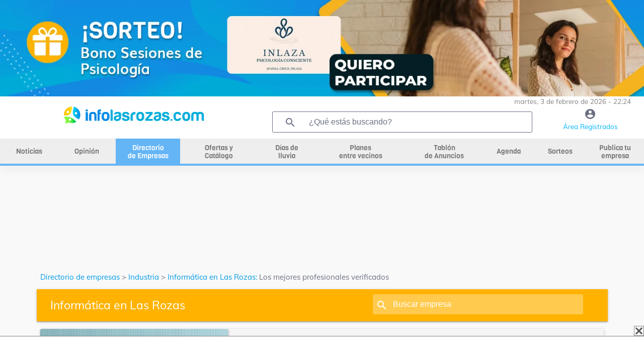

--- FILE ---
content_type: text/html; charset=UTF-8
request_url: https://infolasrozas.com/empresas/Industria/Informatica-en-las-rozas
body_size: 16717
content:


<!DOCTYPE html>
<html class="loading" lang="es" data-textdirection="ltr">
<head>
    <meta name="viewport" content="width=device-width, initial-scale=1.0">
    <meta name="language" content="Spanish">
    <meta charset="utf-8">
    <title>Informática en Las Rozas - InfoLasRozas.com Directorio Industria</title>
        <meta name="description" content="Servicios integrales de Comunicación e Internet Diseño de logotipos, multimedia, diseño web, hosting, registro de dominios...">
    <meta property="og:title" content="Informática en Las Rozas - InfoLasRozas.com Directorio Industria" />   <meta property="og:image:alt" content="Informática en Las Rozas - InfoLasRozas.com Directorio Industria" />   <meta property="og:image" content="https://infolasrozas.com/resources/uploads/company/448/webdesignsoftware20210826223951utc_KG2uKJdRP2.jpg" /><meta property="og:description" content="Servicios integrales de Comunicación e Internet Diseño de logotipos, multimedia, diseño web, hosting, registro de dominios..." /><meta property="og:type" content="website" /><meta property="og:url" content="https://infolasrozas.com/empresas/Industria/Informatica-en-las-rozas" />
    <link rel="icon" type="image/x-icon" href="resources/img/favicon.ico" />
    

    

    <base href="/">

    <script async src="https://pagead2.googlesyndication.com/pagead/js/adsbygoogle.js?client=ca-pub-2392485435172949" crossorigin="anonymous"></script>
    <script src="https://www.google.com/recaptcha/api.js?render=6Ld4GUcaAAAAAClqh4-L4G9aP-vQEDNPsfJLpd3J" async defer></script>

    <link rel="stylesheet" type="text/css" href="resources/fonts/fontawesome-6.0.0.css">

<link rel="stylesheet" type="text/css" href="resources/css/materialize-1.0.0.css">


<link rel="preload" href="resources/css/splide-core.min-3.2.2.css" as="style" onload="this.onload=null;this.rel='stylesheet'">
<noscript><link rel="stylesheet" href="resources/css/splide-core.min-3.2.2.css"></noscript>


<link rel="preload" href="resources/css/splide.min-3.2.2.css" as="style" onload="this.onload=null;this.rel='stylesheet'">
<noscript><link rel="stylesheet" href="resources/css/splide.min-3.2.2.css"></noscript>

<link rel="preload" href="resources/css/jquery-ui.min-1.12.1.css" as="style" onload="this.onload=null;this.rel='stylesheet'">
<noscript><link rel="stylesheet" href="resources/css/jquery-ui.min-1.12.1.css"></noscript>


<link rel="preload" href="resources/css/perfect-scrollbar.css" as="style" onload="this.onload=null;this.rel='stylesheet'">
<noscript><link rel="stylesheet" href="resources/css/perfect-scrollbar.css"></noscript>

<link rel="stylesheet" type="text/css" href="resources/css/style.css">

    <link rel="preload" href="resources/css/style-horizontal.css" as="style" onload="this.onload=null;this.rel='stylesheet'">
    <noscript><link rel="stylesheet" href="resources/css/style-horizontal.css"></noscript>

<link rel="stylesheet" type="text/css" href="resources/fonts/MaterialIcons.css">

<link rel="stylesheet" type="text/css" href="resources/fonts/Muli.css">

<link rel="stylesheet" type="text/css" href="resources/css/mycss.css?v=17">


<script src="resources/js/jquery-3.4.1.min.js" type="text/javascript" ></script>
<script src="resources/js/jquery-ui.min-1.12.1.js" type="text/javascript" defer></script>
<script src="resources/js/materialize.min-1.0.0.js" type="text/javascript" defer></script>
<script src="resources/js/perfect-scrollbar.min-1.4.0.js" type="text/javascript" ></script>
<script src="resources/js/splide.min-3.2.2.js" type="text/javascript" defer></script>
<script src="resources/js/plugins.js" type="text/javascript" defer></script>
<script src="resources/js/my.js?v=19" type="text/javascript" ></script>




    <!-- Global site tag (gtag.js) - Google Analytics -->
			<script async src='https://www.googletagmanager.com/gtag/js?id=G-Y7CW2LELD9'></script>
			<script>
			  window.dataLayer = window.dataLayer || [];
			  function gtag(){dataLayer.push(arguments);}
			  gtag('js', new Date());

			  gtag('config', 'G-Y7CW2LELD9');
			</script><script async src="https://ssm.codes/smart-tag/infolasrozascom-1.js"></script>
<script>
            function detectDevice() {
                windowWidth = window.innerWidth;
                var device = 'desktop';
                if(windowWidth < 768){ //mobile
                    device = 'mobile';
                }else if(windowWidth >= 768 && windowWidth <= 1024) {
                    device = 'tablet';
                }
                return device;
            }
        </script><script async='async' src='https://securepubads.g.doubleclick.net/tag/js/gpt.js'></script>
        <script>
            var googletag = googletag || {};
            googletag.cmd = googletag.cmd || [];
        </script><script>
                    if (detectDevice() == 'mobile') {
                        googletag.cmd.push(function() {
			    googletag.defineSlot('/22712567233/infolasrozas.com/infolasrozas_catfish', [[300, 75], [320, 100], [320, 50], [300, 50], [300, 100]], 'div-gpt-ad-1725447853789-0').addService(googletag.pubads());
			    googletag.pubads().enableSingleRequest();
                            googletag.enableServices();
                        });
                    }
                    else if (detectDevice() == 'tablet') {
                            googletag.cmd.push(function() {
                            googletag.defineSlot('/22712567233/infolasrozas.com/infolasrozas_catfish', [[728, 90]], 'div-gpt-ad-1725447853789-0').addService(googletag.pubads());
			    googletag.pubads().enableSingleRequest();
                            googletag.enableServices();
                            });
                    }
                    else {
                        googletag.cmd.push(function() {
                            googletag.defineSlot('/22712567233/infolasrozas.com/infolasrozas_catfish', [[970, 90], [728, 90], [990, 90], [980, 90]], 'div-gpt-ad-1725447853789-0').addService(googletag.pubads());
			    googletag.pubads().enableSingleRequest();
                            googletag.enableServices();
                        });
                    }
</script>
            
    <!-- Meta Pixel Code -->
    <script>
        !function(f,b,e,v,n,t,s)
        {if(f.fbq)return;n=f.fbq=function(){n.callMethod?
            n.callMethod.apply(n,arguments):n.queue.push(arguments)};
            if(!f._fbq)f._fbq=n;n.push=n;n.loaded=!0;n.version='2.0';
            n.queue=[];t=b.createElement(e);t.async=!0;
            t.src=v;s=b.getElementsByTagName(e)[0];
            s.parentNode.insertBefore(t,s)}(window, document,'script',
            'https://connect.facebook.net/en_US/fbevents.js');
        fbq('init', '1579240898887326');
        fbq('track', 'PageView');
    </script>
    <noscript><img height="1" width="1" style="display:none"
                   src="https://www.facebook.com/tr?id=1579240898887326&ev=PageView&noscript=1"
        /></noscript>
    <!-- End Meta Pixel Code -->

    </head>
<body class="vertical-layout page-header-light vertical-menu-collapsible vertical-gradient-menu" data-open="click" data-menu="vertical-gradient-menu">


<!-- Modal Structure -->
<div id="modal_box" class="modal" >
    <div class="modal-content" style="text-align: center;">
        <p id="modal_box_text"></p>
    </div>
    <div id="modal_box_close_button" class="modal-footer" style="display: none;">
        <button class="modal-action modal-close waves-effect waves-green btn-flat">ACEPTAR</button>
    </div>
</div>
<div id="loading" class="modal" >
    <div class="modal-content" style="text-align: center;">
        <p id="loading_text">Espere por favor...</p>
        <div class="progress"><div class="indeterminate"></div></div>
    </div>
</div>
<!-- Modal confirm-->
<div id="modal_box_confirm" class="modal">
    <div class="modal-content" style="text-align: center;">
        <p id="modal_box_confirm_text"></p>
    </div>
    <div class="modal-footer">
        <button type="button" id="modal_box_confirm_ok" class="btn btn-default modal-close mr-2">Aceptar</button>
        <button type="button" class="btn btn-default modal-close mr-2">Cancelar</button>
    </div>
</div>

<div style="text-align:center; ">
    <a href="/sorteos/dos-bonos-de-sesiones-de-psicoterapia-inlaza-psicologia_17277" target="_blank" onclick="eventClickBanner('21093')"><img alt="banner" loading="lazy" id="banner_header_1" src="resources/uploads/banners/bannersorteos_Hzjx50Gbkc.webp" style="max-width:100%;"></a></div>

<!-- BEGIN: Header-->
<header class="page-topbar" id="header">
    <div class="navbar navbar-fixed">
        <nav id="navbar" class="navbar-main navbar-color nav-collapsible sideNav-lock navbar-dark white" style="width: 100%;">
            <div class="row">
                <div class="col s12 text-right padding-0 pr-2" style="max-height: 30px; color:grey;font-size: 0.9rem;">
                    martes, 3 de febrero de 2026 - 22:24                </div>
                <div class="col s2 hide-on-large-only" style="padding-left: 0;">
                    <a class="sidenav-trigger btn-medium transparent" style="cursor: pointer; height: 40px; line-height: 34px; margin-top: 12px; margin-right:20px;" href="#" data-target="slide-out">
                        <i class="material-icons" style="line-height: 10px!important; color: #009fb8">menu</i>
                    </a>
                </div>
                <div class="col s8 m8 l5 logo_centrado" style="max-height: 70px; ">
                    <a href="/"><img style="width: 100%;height:auto;max-height: 53px;max-width:280px; vertical-align: middle;" src="resources/img/logo_2.png" alt="logo"></a>
                </div>
                <div class="col l5 hide-on-med-and-down pr-2">
                    <div class="header-search-wrapper w100" style="margin-left: 0;">
                        <i class="material-icons" style="color: #6b6f82;">search</i>
                        <input id="find_global" onkeypress="findGlobal(event, this.value)" value="" class="header-search-input z-depth-2 text-input" style="border:1px solid;" type="text"  placeholder="¿Qué estás buscando?">
                    </div>
                </div>
                <div class="col s2 m2 l2 center">
                    <a href="user"><i class="material-icons color-gris" style="line-height: 30px!important; height: 30px;">account_circle</i><span class="color-azul-agenda hide-on-med-and-down" style="font-size: 0.9rem">Área Registrados</span></a>
                </div>
            </div>
        </nav>


        <!-- MENU HORIZONTAL PRINCIPAL -->
        <nav class="white hide-on-med-and-down" id="horizontal-nav" style="height: 50px; line-height: 50px;">
            <div class="center grey lighten-3 nav-wrapper">
                <ul class="left hide-on-med-and-down" style="width:100%;" id="ul-horizontal-nav" data-menu="menu-navigation">
                    <li style="width:9%;"><a class="menu_horizontal " href="noticias"><span>Noticias</span></a></li>
                    <li style="width:9%;"><a class="menu_horizontal " href="opinion"><span>Opinión</span></a></li>
                    <li style="width:10%;"><a class="menu_horizontal menu-dos-lineas  menu_horizontal_selected" href="empresas"><span>Directorio <br>de Empresas</span></a></li>
                    <li style="width:12%;"><a class="menu_horizontal menu-dos-lineas " href="ofertas-cupones"><span>Ofertas y <br>Catálogo</span></a></li>
                    <li style="width:9%;"><a class="menu_horizontal menu-dos-lineas " href="dias-de-lluvia"><span>Días de <br>lluvia</span></a></li>
                    <li style="width:14%;"><a class="menu_horizontal menu-dos-lineas " href="planes"><span>Planes <br>entre vecinos</span></a></li>
                    <li style="width:12%;"><a class="menu_horizontal menu-dos-lineas " href="tablon" data-target="menu_anuncios"><span>Tablón <br>de Anuncios</span></a></li>
                                        <li style="width:8%;"><a class="menu_horizontal " href="agenda"><span>Agenda</span></a></li>
                                        <li style="width:8%;"><a class="menu_horizontal " href="sorteos"><span>Sorteos</span></a></li>
                    <li style="width:9%;"><a class="menu_horizontal menu-dos-lineas " href="publica-tu-empresa"><span>Publica tu empresa</span></a></li>
                </ul>
            </div>
            <div class="menu_horizontal_selected" style="position: relative; width:100%; height: 4px; "></div>
        </nav>

    </div>
</header>
<!-- END: Header-->

<!-- banner 2 de debajo del menu -->
<div style="text-align:center;">
    <div id="banner_header_2" class="text-center"><style>
                .banner_header_2_responsive { max-width:100%;width:100%;height:90px}
                @media(min-width: 993px) { .banner_header_2_responsive { height: 200px } }
            </style>
        <!-- horizontal -->
        <ins class="adsbygoogle banner_header_2_responsive"
             style="display:block;max-width:100%;width:100%;"
             data-ad-client="ca-pub-2392485435172949"
             data-ad-slot="4710959561"></ins>
        <script>
            (adsbygoogle = window.adsbygoogle || []).push({});
        </script>
        </div></div>

<!-- BEGIN: SideNav MENU LATERAL MOVIL-->
<aside class="sidenav-main nav-expanded nav-lock nav-collapsible sidenav-fixed hide-on-large-only">
    <ul class="sidenav sidenav-collapsible leftside-navigation collapsible sidenav-fixed hide-on-large-only menu-shadow" id="slide-out" data-menu="menu-navigation" data-collapsible="menu-accordion">
        <li class="bold"><a href="user"><i class="material-icons"><img style="width: 20px;" src="resources/img/icon-editar-perfil.png" alt="menu"></i><span>ÁREA DE REGISTRADOS</span></a></li>

        <li class="bold"><a class="" href="noticias"><i class="material-icons"><img alt="noticias" style="width: 20px;" src="resources/img/icon-noticias-40x40.png"></i><span>NOTICIAS</span></a></li>
        <li class="bold"><a class="" href="opinion"><i class="material-icons"><img alt="opinion" style="width: 20px;" src="resources/img/icon-opinion.png"></i><span class="menu-title" data-i18n="">OPINIÓN</span></a></li>
        <li class="bold"><a class="gradient-45deg-amber-amber" href="empresas"><i class="material-icons"><img alt="empresas" style="width: 20px;" src="resources/img/icon-empresas-40x40.png"></i><span>DIRECTORIO DE EMPRESAS</span></a></li>
        <li class="bold"><a class="" href="ofertas-cupones"><i class="material-icons"><img alt="ofertas" style="width: 20px;" src="resources/img/icon-ofertas.png"></i><span>OFERTAS Y CATÁLOGO</span></a></li>
        <li class="bold"><a class=""  href="dias-de-lluvia"><i class="material-icons"><img alt="dias de lluvia" style="width: 20px;" src="resources/img/icon-lluvia-40x40.png"></i><span>DÍAS DE LLUVIA</span></a></li>
        <li class="bold"><a class="" href="planes"><i class="material-icons"><img alt="planes" style="width: 20px;" src="resources/img/icon-planes.png"></i><span>PLANES ENTRE VECINOS</span></a></li>
        <li class="bold"><a class="" href="tablon"><i class="material-icons"><img alt="tablón" style="width: 20px;" src="resources/img/icon-tablon-40x40.png"></i><span class="menu-title" data-i18n="">TABLÓN DE ANUNCIOS</span></a></li>
        <li class="bold"><a class="" href="tablon/tablon-inmobiliario-en-las-rozas"><i class="material-icons"><img alt="tablón inmobiliario" style="width: 20px;" src="resources/img/icon-tabloninmo-40x40.png"></i><span class="menu-title" data-i18n="">TABLÓN INMOBILIARIO</span></a></li>
                <li class="bold"><a class="" href="agenda"><i class="material-icons"><img alt="agenda" style="width: 20px;" src="resources/img/icon-agenda-40x40.png"></i><span>AGENDA</span></a></li>
        <li class="bold"><a class="" href="sorteos"><i class="material-icons"><img alt="agenda" style="width: 20px;" src="resources/img/icon-sorteos-40x40.png"></i><span>SORTEOS</span></a></li>

        <li class="navigation-header"><span class="navigation-header-text">DIRECTORIO</span><i class="navigation-header-icon material-icons">more_horiz</i></li>

        <li class="bold"><a class="" href="publica-tu-empresa"><i class="material-icons"><img alt="publica tu empresa" style="width: 20px;" src="resources/img/icon-publica-tu-empresa.png"></i><span>Publica tu empresa</span></a></li>
        <li class="bold"><a href="empresas/Alojamiento/las-rozas"><i class="material-icons"><img alt="alojamiento" style="width: 20px;" src="resources/img/icon-alojamiento.png"></i><span>Alojamiento</span></a></li>
        <li class="bold"><a href="empresas/Bares-Restaurantes/las-rozas"><i class="material-icons"><img alt="bares y restaurantes" style="width: 20px;" src="resources/img/icon-restaurantes.png"></i><span>Bares y restaurantes</span></a></li>
        <li class="bold"><a href="empresas/Deporte/las-rozas"><i class="material-icons"><img alt="deporte" style="width: 20px;" src="resources/img/icon-deporte.png"></i><span>Deporte</span></a></li>
        <li class="bold"><a href="empresas/Educacion/las-rozas"><i class="material-icons"><img alt="educación" style="width: 20px;" src="resources/img/icon-educacion.png"></i><span>Educación</span></a></li>
        <li class="bold"><a href="empresas/Industria/las-rozas"><i class="material-icons"><img alt="industria" style="width: 20px;" src="resources/img/icon-industria.png"></i><span>Industria</span></a></li>
        <li class="bold"><a href="empresas/Inmobiliarias/las-rozas"><i class="material-icons"><img alt="Inmobiliarias" style="width: 20px;" src="resources/img/icon-inmobiliaria.png"></i><span>Inmobiliarias</span></a></li>
        <li class="bold"><a href="empresas/Motor/las-rozas"><i class="material-icons"><img alt="motor" style="width: 20px;" src="resources/img/icon-motor.png"></i><span>Motor</span></a></li>
        <li class="bold"><a href="empresas/Obras-y-Reformas/las-rozas"><i class="material-icons"><img alt="obras y reformas" style="width: 20px;" src="resources/img/icon-obras-reformas.png"></i><span>Obras y Reformas</span></a></li>
        <li class="bold"><a href="empresas/Ocio/las-rozas"><i class="material-icons"><img alt="ocio" style="width: 20px;" src="resources/img/icon-ocio.png"></i><span>Ocio</span></a></li>
        <li class="bold"><a href="empresas/Reparaciones/las-rozas"><i class="material-icons"><img  alt="reparaciones" style="width: 20px;" src="resources/img/icon-reparaciones.png"></i><span>Reparaciones</span></a></li>
        <li class="bold"><a href="empresas/Salud-y-Estetica/las-rozas"><i class="material-icons"><img  alt="salud y estética" style="width: 20px;" src="resources/img/icon-salud-estetica.png"></i><span>Salud y Estética</span></a></li>
        <li class="bold"><a href="empresas/Servicios/las-rozas"><i class="material-icons"><img alt="servicios" style="width: 20px;" src="resources/img/icon-servicios.png"></i><span>Servicios</span></a></li>
        <li class="bold"><a href="empresas/tiendas/las-rozas"><i class="material-icons"><img alt="tiendas" style="width: 20px;" src="resources/img/icon-tiendas.png"></i><span>Tiendas</span></a></li>
                    <li class="bold"><a href="empresas/Zona:-Europolis-Las-Rozas/las-rozas/"><i class="material-icons"><img alt="zona európolis las rozas" style="width: 20px;" src="resources/img/icon-zona.png"></i><span>Zona: Európolis Las Rozas</span></a></li>
            <li class="bold"><a href="empresas/Zona:-Soho-de-Las-Rozas/las-rozas/"><i class="material-icons"><img alt="zon soho de las rozas" style="width: 20px;" src="resources/img/icon-zona.png"></i><span>Zona: Soho de Las Rozas</span></a></li>
                <li class="bold"><a href="consultas-presupuestos"><i class="material-icons"><img alt="consultas y presupuestos" style="width: 20px;" src="resources/img/icon-consultas-presupuestos.png"></i><span>Consultas y presupuestos</span></a></li>
        <li class="bold"><a href="busqueda"><i class="material-icons"><img alt="buscador" style="width: 20px;" src="resources/img/lupa.png"></i><span>Buscador</span></a></li>
        <li class="bold"><a href="empresas"><i class="material-icons"><img alt="ver todas" style="width: 20px;" src="resources/img/icon-ver-mas.png"></i><span>Ver Todas</span></a></li>

        <li class="navigation-header"><span class="navigation-header-text">SERVICIOS</span><i class="navigation-header-icon material-icons">more_horiz</i></li>
        <li class="bold"><a href="agenda"><i class="material-icons"><img alt="agenda cultural" style="width: 20px;" src="resources/img/icon-agenda-40x40.png"></i><span>Agenda Cultural</span></a></li>
        <li class="bold"><a href="quenecesitas"><i class="material-icons"><img alt="que necesitas" style="width: 20px;" src="resources/img/icono-que-necesitas.png"></i><span>¿Qué Necesitas?</span></a></li>

        <li class="navigation-header"><span class="navigation-header-text">INFOMUNICIPIOS</span><i class="navigation-header-icon material-icons">more_horiz</i></li>
        <li class="bold"><a href="https://infoboadilla.com/"><i class="material-icons"><img alt="InfoBoadilla" style="width: 20px;" src="resources/img/icon-portales.png"></i><span>InfoBoadilla</span></a></li>
        <li class="bold"><a href="https://infolasrozas.com/"><i class="material-icons"><img alt="InfoLasRozas" style="width: 20px;" src="resources/img/icon-portales.png"></i><span>InfoLasRozas</span></a></li>
        <li class="bold"><a href="https://infomajadahonda.com/"><i class="material-icons"><img alt="InfoMajadahonda" style="width: 20px;" src="resources/img/icon-portales.png"></i><span>InfoMajadahonda</span></a></li>
        <li class="bold"><a href="https://infopozuelo.com/"><i class="material-icons"><img alt="InfoPozuelo" style="width: 20px;" src="resources/img/icon-portales.png"></i><span>InfoPozuelo</span></a></li>
        <li class="bold"><a href="https://infovillanueva.com/"><i class="material-icons"><img alt="InfoVillanueva" style="width: 20px;" src="resources/img/icon-portales.png"></i><span>InfoVillanueva</span></a></li>
        <li class="bold"><a href="anunciate"><i class="material-icons"><img alt="anúnciate" style="width: 20px;" src="resources/img/icon-anunciarse.png"></i><span>ANÚNCIATE</span></a></li>
    </ul>
</aside>
<!-- END: SideNav MENU LATERAL MOVIL-->


<main>
    <div id="main" role="main">
        <div class="container" id="container">
            <div class="section">
                <div class="row">


<header>
    <nav class="col s12" aria-label="breadcrumb" style="background-color:#f9f9f9; box-shadow:initial; color: #6b6f82; height: initial; line-height: 24px;">
                    <a href="empresas" style="color: #039be5!important;">Directorio de empresas</a> >
            <a href="empresas/Industria/las-rozas" style="color: #039be5!important;">Industria</a> >
            <a href="http://infolasrozas.com/empresas/Industria/Informatica-en-las-rozas" style="color: #039be5;">Informática en Las Rozas:</a><span style="color: #6b6f82;"> Los mejores profesionales verificados</span>
            </nav>
    <div class="col s12 mt-1 navbar nav-wrapper amber darken-1" style="box-shadow: 0 2px 2px 0 rgba(0, 0, 0, 0.14), 0 3px 1px -2px rgba(0, 0, 0, 0.12), 0 1px 5px 0 rgba(0, 0, 0, 0.2)">
        <div class="hide-on-small-only">
                        <h1 class="col s7 nabvar-list left letra_sub_cab" style="padding-left:20px;">
                Informática                en Las Rozas            </h1>
            <div class="col s5 header-search-wrapper"><i class="material-icons" style="left:14px; color: white;">search</i>
                <input class="header-search-input z-depth-2" style="padding-left:40px; width: 82%;" type="text" id="find_search_total" placeholder="Buscar empresa" value="" onkeypress="findSection(event, this.value, 'company')">
            </div>
        </div>
        <div class="row hide-on-med-and-up">
            <div class="col s12 div_icono_texto pr-5 pl-5" style="height:64px; line-height: 1.5; color: white">
                <i class="material-icons mr-2" style="color: white;" onclick="findSection('find', document.getElementById('find_search_total_mv').value, 'company')">search</i>
                <h1 id="find_search_total_mv_txt" style="font-size: 14px" onclick="$('#find_search_total_mv').show();$('#find_search_total_mv_txt').hide();">Informática en Las Rozas</h1>
                <input class="header-search-input z-depth-2 mt-2" style="display: none;padding-left: 10px;" type="text" id="find_search_total_mv" placeholder="Buscar empresa" value="" onkeypress="findSection(event, this.value, 'company')">
            </div>
        </div>
    </div>
</header>




<div class="col s12">
    
    
    
        
        <!-- datos estructurados de google -->
        <script type="application/ld+json">
        {
            "@context":"https://schema.org",
            "@type":"ItemList",
            "itemListElement":[
                        {
                    "@type":"ListItem",
                    "position":"1",
                    "item": {
                        "@type": "LocalBusiness",
                        "name": "PLACETEC GROUP",
                        "url":"https://infolasrozas.com/empresas/Industria/PLACETEC-GROUP-en-Informatica-en-las-rozas"
                        "image": "https://infolasrozas.com/resources/uploads/company/448/webdesignsoftware20210826223951utc_KG2uKJdRP2.webp",
                        "address": {
                            "@type": "PostalAddress",
                            "streetAddress": "",
                            "addressLocality": "",
                            "postalCode": "28025",
                            "addressCountry": "ES",
                            "addressRegion": "Madrid"
                        },
                        "telephone": "910299854",
                                                "description": "Servicios integrales de Comunicación e Internet Diseño de logotipos, multimedia, diseño web, hosting, registro de dominios..."
                    }
                }
                ,                            {
                    "@type":"ListItem",
                    "position":"2",
                    "item": {
                        "@type": "LocalBusiness",
                        "name": "Time2PRO",
                        "url":"https://infolasrozas.com/empresas/Industria/JustEasy-Agencia-de-Marketing-en-Informatica-en-las-rozas"
                        "image": "https://infolasrozas.com/resources/uploads/company/3995/Imagen_1_3cUqcnDGPA.webp",
                        "address": {
                            "@type": "PostalAddress",
                            "streetAddress": "Boadilla del Monte",
                            "addressLocality": "Boadilla del Monte",
                            "postalCode": "28660",
                            "addressCountry": "ES",
                            "addressRegion": "Madrid"
                        },
                        "telephone": "692053986",
                                                "description": "Time2PRO! Somos tu agencia de marketing, desarrollo web, diseño de apps y gestión de redes sociales, Expertos en Instagram ¿Hablamos?"
                    }
                }
                ,                        ]
        }
    </script>

        <ul>
                            <li class="card grey lighten-4 ">
                    <div class="col m4 s12 padding-0">
                        <a href="empresas/Industria/PLACETEC-GROUP-en-Informatica-en-las-rozas">
                                                            <img alt="PLACETEC GROUP" loading="lazy" class="img-with-shadow" src="resources/uploads/company/448/webdesignsoftware20210826223951utc_KG2uKJdRP2.webp">
                                                    </a>
                        <div class="row">
                            <div class="col s6">
                                                                    <a href="empresas/Industria/PLACETEC-GROUP-en-Informatica-en-las-rozas">
                                        <img alt="logo PLACETEC GROUP" loading="lazy" class="logo-flotante" src="resources/uploads/company/448/logo_placetec_1462959905.webp">
                                    </a>
                                                            </div>
                            <div class="col s6">
                                                                    <img alt="recomendado" loading="lazy" class="nuestro-recomendado" src="resources/img/nuestro_recomendado.png">
                                                            </div>
                        </div>
                    </div>

                    <div class="col m8 s12">
                        <div class="card-content">
                            <h2 class="card-title"><a href="empresas/Industria/PLACETEC-GROUP-en-Informatica-en-las-rozas">
                                    <div class="div_icono_texto">
                                        <div style="color: #039be5;">PLACETEC GROUP</div>
                                        <img alt="mas información" src="resources/img/info.png" class="ml-2" width="50">
                                    </div>
                                </a>
                            </h2>

                            <p><div>Servicios integrales de Comunicación e Internet <br>Diseño de logotipos, multimedia, diseño web, hosting, registro de dominios...</div></p>
                            <br>

                            <address class="div_icono_texto"><i class="material-icons mr-2" style="color: #399eb6;">location_on</i>, </address>
                            <hr>
                            <div id="company-contact" class="hide-on-small-only">
                                                                    <div class="div_icono_texto pb-2">
                                        <i class="material-icons mr-2">phone</i>
                                        <span id="span_click_phone_448" class="value">910...</span>
                                        <span id="click_phone_448"
                                              onclick="viewDataEvent('448','Industria','Informática','InfoLasRozas.com', 'click_phone','910299854#_#');"
                                              class="grey-text" style="cursor: pointer;">VER TELÉFONO</span>
                                    </div>
                                                                                                                                    <div class="div_icono_texto pb-2">
                                        <i class="material-icons mr-2">language</i>
                                        <a href="http://www.placetec.com" target="_blank"
                                           onclick="viewDataEvent('448','Industria','Informática','InfoLasRozas.com', 'click_web','http://www.placetec.com');">http://www.placetec.com</a>
                                    </div>
                                                            </div>
                            <div class="row hide-on-med-and-up text-center">
                                <!-- para movil -->
                                                                    <div class="col s4"
                                         onclick="viewDataEventPopup('448','Industria','Informática','InfoLasRozas.com', 'click_phone','910299854#_#');">
                                        <i class="material-icons">phone</i><br>
                                        <div class="grey-text" style="cursor:pointer">TELÉFONO</div>
                                    </div>
                                                                                                                                    <div class="col s4"
                                         onclick="window.open('http://www.placetec.com', '_blank');viewDataEvent('448','Industria','Informática','InfoLasRozas.com', 'click_web','http://www.placetec.com');">
                                        <i class="material-icons">language</i><br>
                                        <div class="grey-text" style="cursor:pointer">WEB</div>
                                    </div>
                                                            </div>
                            <hr>
                            <a class="modal-trigger waves-light  btn my-green lighten-2 box-shadow-none border-round w100" href="#modal_box_company_estimation" onclick="companyContactSelect('448')">Contacta ahora</a>

                            <input type="hidden" id="company_contact_with_category_name_448" value="Industria">
                            <input type="hidden" id="company_contact_with_subcategory_name_448" value="Informática">
                            <input type="hidden" id="company_contact_with_category_slug_448" value="Industria">
                            <input type="hidden" id="company_contact_with_subcategory_slug_448" value="Informatica">
                            <input type="hidden" id="company_contact_with_company_slug_448" value="PLACETEC-GROUP">
                            <input type="hidden" id="company_contact_with_company_name_448" value="PLACETEC GROUP">

                        </div>
                    </div>
                                    </li>
                                <li class="card grey lighten-4 ">
                    <div class="col m4 s12 padding-0">
                        <a href="empresas/Industria/JustEasy-Agencia-de-Marketing-en-Informatica-en-las-rozas">
                                                            <img alt="Time2PRO" loading="lazy" class="img-with-shadow" src="resources/uploads/company/3995/Imagen_1_3cUqcnDGPA.webp">
                                                    </a>
                        <div class="row">
                            <div class="col s6">
                                                                    <a href="empresas/Industria/JustEasy-Agencia-de-Marketing-en-Informatica-en-las-rozas">
                                        <img alt="logo Time2PRO" loading="lazy" class="logo-flotante" src="resources/uploads/company/3995/INFOBOADILLA_V0GLHEJBzE.webp">
                                    </a>
                                                            </div>
                            <div class="col s6">
                                                                    <img alt="recomendado" loading="lazy" class="nuestro-recomendado" src="resources/img/nuestro_recomendado.png">
                                                            </div>
                        </div>
                    </div>

                    <div class="col m8 s12">
                        <div class="card-content">
                            <h2 class="card-title"><a href="empresas/Industria/JustEasy-Agencia-de-Marketing-en-Informatica-en-las-rozas">
                                    <div class="div_icono_texto">
                                        <div style="color: #039be5;">Time2PRO</div>
                                        <img alt="mas información" src="resources/img/info.png" class="ml-2" width="50">
                                    </div>
                                </a>
                            </h2>

                            <p><div>Time2PRO! Somos tu agencia de marketing, desarrollo web, diseño de apps y gestión de redes sociales, Expertos en Instagram ¿Hablamos?</div></p>
                            <br>

                            <address class="div_icono_texto"><i class="material-icons mr-2" style="color: #399eb6;">location_on</i>Boadilla del Monte, Boadilla del Monte</address>
                            <hr>
                            <div id="company-contact" class="hide-on-small-only">
                                                                    <div class="div_icono_texto pb-2">
                                        <i class="material-icons mr-2">phone</i>
                                        <span id="span_click_phone_3995" class="value">692...</span>
                                        <span id="click_phone_3995"
                                              onclick="viewDataEvent('3995','Industria','Informática','InfoLasRozas.com', 'click_phone','692053986#_#');"
                                              class="grey-text" style="cursor: pointer;">VER TELÉFONO</span>
                                    </div>
                                                                                                    <div class="div_icono_texto pb-2">
                                        <i class="fab fa-whatsapp mr-2 ml-1" style="font-size:22px;"></i>
                                        <span id="span_click_whatsapp_popup_3995" style="color:#01b4f7;cursor: pointer; display: none" onclick="showPopWhatsApp('692053986','InfoLasRozas.com');">692053986</span>
                                        <span id="span_click_whatsapp_3995" class="value">692...</span>
                                        <span id="click_whatsapp_3995" onclick="viewDataEvent('3995','Industria','Informática','InfoLasRozas.com', 'click_whatsapp','692053986');" class="grey-text" style="cursor: pointer;">VER TELÉFONO</span>
                                    </div>
                                                                                                    <div class="div_icono_texto pb-2">
                                        <i class="material-icons mr-2">language</i>
                                        <a href="https://www.time2pro.com/" target="_blank"
                                           onclick="viewDataEvent('3995','Industria','Informática','InfoLasRozas.com', 'click_web','https://www.time2pro.com/');">https://www.time2pro.com/</a>
                                    </div>
                                                            </div>
                            <div class="row hide-on-med-and-up text-center">
                                <!-- para movil -->
                                                                    <div class="col s4"
                                         onclick="viewDataEventPopup('3995','Industria','Informática','InfoLasRozas.com', 'click_phone','692053986#_#');">
                                        <i class="material-icons">phone</i><br>
                                        <div class="grey-text" style="cursor:pointer">TELÉFONO</div>
                                    </div>
                                                                                                    <div class="col s4"
                                         onclick="viewDataEventPopup('3995','Industria','Informática','InfoLasRozas.com', 'click_whatsapp','692053986');">
                                        <i class="fab fa-whatsapp mb-8" style="font-size:22px;color: #25d366;"></i><br>
                                        <div class="grey-text" style="cursor:pointer">WHATSAPP</div>
                                    </div>
                                                                                                    <div class="col s4"
                                         onclick="window.open('https://www.time2pro.com/', '_blank');viewDataEvent('3995','Industria','Informática','InfoLasRozas.com', 'click_web','https://www.time2pro.com/');">
                                        <i class="material-icons">language</i><br>
                                        <div class="grey-text" style="cursor:pointer">WEB</div>
                                    </div>
                                                            </div>
                            <hr>
                            <a class="modal-trigger waves-light  btn my-green lighten-2 box-shadow-none border-round w100" href="#modal_box_company_estimation" onclick="companyContactSelect('3995')">Contacta ahora</a>

                            <input type="hidden" id="company_contact_with_category_name_3995" value="Industria">
                            <input type="hidden" id="company_contact_with_subcategory_name_3995" value="Informática">
                            <input type="hidden" id="company_contact_with_category_slug_3995" value="Industria">
                            <input type="hidden" id="company_contact_with_subcategory_slug_3995" value="Informatica">
                            <input type="hidden" id="company_contact_with_company_slug_3995" value="JustEasy-Agencia-de-Marketing">
                            <input type="hidden" id="company_contact_with_company_name_3995" value="Time2PRO">

                        </div>
                    </div>
                                    </li>
                        </ul>
    </div>

<a class="hide-on-med-and-down" href="publica-tu-empresa"><img alt="alta gratis" class="img-responsive-100" src="resources/img/alta-gratis3.jpg"></a>
<a class="hide-on-large-only" href="publica-tu-empresa"><img alt="alta gratis" class="img-responsive-100" src="resources/img/alta-gratis3-mv.jpg"></a>


<!-- widget de ofertas -->
<div class="row" style="padding: 0;">
    <script>let widget_offers_category = '17';</script>
    
<a href="ofertas-cupones">
    <div class="col s12 widget_line widget_line_yellow">
        <img loading="lazy" alt="oferta" src="resources/img/icon-ofertas-40x40.png" style="top: 5px; position: relative; width: 28px; height: auto;">
        <span style="font-family: 'Viga';font-size: 1.4rem; margin-left: 0.7rem;">
            Ofertas y catálogo
        </span>
    </div>
</a>

<div class="col s12" style="margin: 0; padding: 0;">
    <div id="cards_offers" class="splide">
        <div class="splide__track">
            <ul class="splide__list">
                                <li class="splide__slide" style="text-align: center;  margin-bottom: 0.5rem; margin-top: 0.5rem;">
                    <div class="card" style="padding: 0; margin: 0 0.2rem 0 0.2rem; height: 100%;">
                        <div class="">
                            <div style="position: relative;   width: 100%;   padding-top: 75%;">
                                <a href="ofertas-cupones/10-|-18-PIZZA/todos-los-miercoles-menu-para-2-por-solo-29_79064/restaurantes-en-las-rozas">
                                                                        <img alt="Menú para dos: 29 €" loading="lazy" style="position:  absolute;top: 0;left:0; right:0; bottom: 0; margin: auto; max-width: 100%; max-height:100%; min-width: 100%" src="resources/uploads/company/4070/w50_Menu_para_2miercoles10_18_PizzaLas_Rozas_1m0oEHFM7t.webp">
                                                                    </a>
                            </div>
                            <div class="row">
                                <div class="col s5">
                                                                        <a href="ofertas-cupones/10-|-18-PIZZA/todos-los-miercoles-menu-para-2-por-solo-29_79064/restaurantes-en-las-rozas">
                                        <img alt="logo" loading="lazy" class="logo-flotante" style="top:-10px!important;" src="resources/uploads/company/4070/logo1018pizza_C5J4DBoiNw.webp">
                                    </a>
                                                                    </div>
                                <div class="col s7" style="padding: 0.5em; padding-left: 2em; text-align: left;">
                                    <p style="font-size: 0.8em; margin: 0;  padding-right: 0.5rem;">
                                        10 / 18 PIZZA                                        ...
                                                                            </p>
                                </div>
                            </div>
                        </div>
                        <div class="card-content">
                            <div class="col s12 div_icono_texto mb-5"><i class="material-icons mr-2" style="color: #ffb300;">local_offer</i><p style="color: #ffb300!important; font-size:1em; text-align: left;">
                                    Todos los miércoles: Menú para 2 por s                                    ...
                                                                    </p></div>

                            <div class="col s12" style="background-color: #e9e9e9; color: #ffb300;    margin-bottom: 10px;">
                                <a href="ofertas-cupones/10-|-18-PIZZA/todos-los-miercoles-menu-para-2-por-solo-29_79064/restaurantes-en-las-rozas">
                                    <p style="font-size: 1rem; padding: 0.5em; font-weight: bold; color: #6b6f82;">
                                        Menú para dos: 29 €                                    </p>
                                </a>
                            </div>
                        </div>
                    </div>
                </li>
                                <li class="splide__slide" style="text-align: center;  margin-bottom: 0.5rem; margin-top: 0.5rem;">
                    <div class="card" style="padding: 0; margin: 0 0.2rem 0 0.2rem; height: 100%;">
                        <div class="">
                            <div style="position: relative;   width: 100%;   padding-top: 75%;">
                                <a href="ofertas-cupones/wall-street-english_60098/hasta-3-meses-gratis-tu-curso-de-ingles_44187/Cursos-y-Educacion-en-las-rozas">
                                                                        <img alt="Hasta 3 meses gratis" loading="lazy" style="position:  absolute;top: 0;left:0; right:0; bottom: 0; margin: auto; max-width: 100%; max-height:100%; min-width: 100%" src="resources/uploads/company/5100/w50_CAMPAGNE_2025_Format_45__Metro_zE2wCDO66N.webp">
                                                                    </a>
                            </div>
                            <div class="row">
                                <div class="col s5">
                                                                        <a href="ofertas-cupones/wall-street-english_60098/hasta-3-meses-gratis-tu-curso-de-ingles_44187/Cursos-y-Educacion-en-las-rozas">
                                        <img alt="logo" loading="lazy" class="logo-flotante" style="top:-10px!important;" src="resources/uploads/company/5100/Wall_street_logo_1_ryFxY7uGPU.webp">
                                    </a>
                                                                    </div>
                                <div class="col s7" style="padding: 0.5em; padding-left: 2em; text-align: left;">
                                    <p style="font-size: 0.8em; margin: 0;  padding-right: 0.5rem;">
                                        WALL STREET ENGLISH                                         ...
                                                                            </p>
                                </div>
                            </div>
                        </div>
                        <div class="card-content">
                            <div class="col s12 div_icono_texto mb-5"><i class="material-icons mr-2" style="color: #ffb300;">local_offer</i><p style="color: #ffb300!important; font-size:1em; text-align: left;">
                                    Hasta 3 meses GRATIS en tu curso de Ingl                                    ...
                                                                    </p></div>

                            <div class="col s12" style="background-color: #e9e9e9; color: #ffb300;    margin-bottom: 10px;">
                                <a href="ofertas-cupones/wall-street-english_60098/hasta-3-meses-gratis-tu-curso-de-ingles_44187/Cursos-y-Educacion-en-las-rozas">
                                    <p style="font-size: 1rem; padding: 0.5em; font-weight: bold; color: #6b6f82;">
                                        Hasta 3 meses gratis                                    </p>
                                </a>
                            </div>
                        </div>
                    </div>
                </li>
                                <li class="splide__slide" style="text-align: center;  margin-bottom: 0.5rem; margin-top: 0.5rem;">
                    <div class="card" style="padding: 0; margin: 0 0.2rem 0 0.2rem; height: 100%;">
                        <div class="">
                            <div style="position: relative;   width: 100%;   padding-top: 75%;">
                                <a href="ofertas-cupones/ENRIQUE/oferta-motosierra-stihl--ms-170_00680/Jardin-y-Piscina-en-las-rozas">
                                                                        <img alt="179.00" loading="lazy" style="position:  absolute;top: 0;left:0; right:0; bottom: 0; margin: auto; max-width: 100%; max-height:100%; min-width: 100%" src="resources/uploads/company/296/w50_1317209584_1206990906.webp">
                                                                    </a>
                            </div>
                            <div class="row">
                                <div class="col s5">
                                                                        <a href="ofertas-cupones/ENRIQUE/oferta-motosierra-stihl--ms-170_00680/Jardin-y-Piscina-en-las-rozas">
                                        <img alt="logo" loading="lazy" class="logo-flotante" style="top:-10px!important;" src="resources/uploads/company/296/sin_titulo_1_1434383403.webp">
                                    </a>
                                                                    </div>
                                <div class="col s7" style="padding: 0.5em; padding-left: 2em; text-align: left;">
                                    <p style="font-size: 0.8em; margin: 0;  padding-right: 0.5rem;">
                                        ENRIQUE JARDINERÍA                                        ...
                                                                            </p>
                                </div>
                            </div>
                        </div>
                        <div class="card-content">
                            <div class="col s12 div_icono_texto mb-5"><i class="material-icons mr-2" style="color: #ffb300;">local_offer</i><p style="color: #ffb300!important; font-size:1em; text-align: left;">
                                     MOTOSIERRA MS162  espadín 30 cm                                    ...
                                                                    </p></div>

                            <div class="col s12" style="background-color: #e9e9e9; color: #ffb300;    margin-bottom: 10px;">
                                <a href="ofertas-cupones/ENRIQUE/oferta-motosierra-stihl--ms-170_00680/Jardin-y-Piscina-en-las-rozas">
                                    <p style="font-size: 1rem; padding: 0.5em; font-weight: bold; color: #6b6f82;">
                                        179.00                                    </p>
                                </a>
                            </div>
                        </div>
                    </div>
                </li>
                                <li class="splide__slide" style="text-align: center;  margin-bottom: 0.5rem; margin-top: 0.5rem;">
                    <div class="card" style="padding: 0; margin: 0 0.2rem 0 0.2rem; height: 100%;">
                        <div class="">
                            <div style="position: relative;   width: 100%;   padding-top: 75%;">
                                <a href="ofertas-cupones/10-|-18-PIZZA/pizza--bebida--postre-por-solo-1295_89344/restaurantes-en-las-rozas">
                                                                        <img alt="Menú pizza: 12'95€" loading="lazy" style="position:  absolute;top: 0;left:0; right:0; bottom: 0; margin: auto; max-width: 100%; max-height:100%; min-width: 100%" src="resources/uploads/company/4070/w50_Poster_Menu_de_pizza_ilustracion10_18_Pizza_Las_Rozas_ILY6IeYID3.webp">
                                                                    </a>
                            </div>
                            <div class="row">
                                <div class="col s5">
                                                                        <a href="ofertas-cupones/10-|-18-PIZZA/pizza--bebida--postre-por-solo-1295_89344/restaurantes-en-las-rozas">
                                        <img alt="logo" loading="lazy" class="logo-flotante" style="top:-10px!important;" src="resources/uploads/company/4070/logo1018pizza_C5J4DBoiNw.webp">
                                    </a>
                                                                    </div>
                                <div class="col s7" style="padding: 0.5em; padding-left: 2em; text-align: left;">
                                    <p style="font-size: 0.8em; margin: 0;  padding-right: 0.5rem;">
                                        10 / 18 PIZZA                                        ...
                                                                            </p>
                                </div>
                            </div>
                        </div>
                        <div class="card-content">
                            <div class="col s12 div_icono_texto mb-5"><i class="material-icons mr-2" style="color: #ffb300;">local_offer</i><p style="color: #ffb300!important; font-size:1em; text-align: left;">
                                    Pizza + Bebida + Postre por solo 12'95                                    ...
                                                                    </p></div>

                            <div class="col s12" style="background-color: #e9e9e9; color: #ffb300;    margin-bottom: 10px;">
                                <a href="ofertas-cupones/10-|-18-PIZZA/pizza--bebida--postre-por-solo-1295_89344/restaurantes-en-las-rozas">
                                    <p style="font-size: 1rem; padding: 0.5em; font-weight: bold; color: #6b6f82;">
                                        Menú pizza: 12'95€                                    </p>
                                </a>
                            </div>
                        </div>
                    </div>
                </li>
                                <li class="splide__slide" style="text-align: center;  margin-bottom: 0.5rem; margin-top: 0.5rem;">
                    <div class="card" style="padding: 0; margin: 0 0.2rem 0 0.2rem; height: 100%;">
                        <div class="">
                            <div style="position: relative;   width: 100%;   padding-top: 75%;">
                                <a href="ofertas-cupones/centro-penta-nrhb-sl_53301/valoracion-de-suelo-pelvico-gratuita_87055/Salud-en-las-rozas">
                                                                        <img alt="Valoración Gratuita" loading="lazy" style="position:  absolute;top: 0;left:0; right:0; bottom: 0; margin: auto; max-width: 100%; max-height:100%; min-width: 100%" src="resources/uploads/company/5244/w50_suelopelvicofisioterapiapalma_nDA663hn0S.webp">
                                                                    </a>
                            </div>
                            <div class="row">
                                <div class="col s5">
                                                                        <a href="ofertas-cupones/centro-penta-nrhb-sl_53301/valoracion-de-suelo-pelvico-gratuita_87055/Salud-en-las-rozas">
                                        <img alt="logo" loading="lazy" class="logo-flotante" style="top:-10px!important;" src="resources/uploads/company/5244/Logo_Penta_actualizado_WVg8HLBgcz.webp">
                                    </a>
                                                                    </div>
                                <div class="col s7" style="padding: 0.5em; padding-left: 2em; text-align: left;">
                                    <p style="font-size: 0.8em; margin: 0;  padding-right: 0.5rem;">
                                        CENTRO PENTA NRHB S.                                        ...
                                                                            </p>
                                </div>
                            </div>
                        </div>
                        <div class="card-content">
                            <div class="col s12 div_icono_texto mb-5"><i class="material-icons mr-2" style="color: #ffb300;">local_offer</i><p style="color: #ffb300!important; font-size:1em; text-align: left;">
                                    Valoración de Suelo Pélvico Gratuita                                    ...
                                                                    </p></div>

                            <div class="col s12" style="background-color: #e9e9e9; color: #ffb300;    margin-bottom: 10px;">
                                <a href="ofertas-cupones/centro-penta-nrhb-sl_53301/valoracion-de-suelo-pelvico-gratuita_87055/Salud-en-las-rozas">
                                    <p style="font-size: 1rem; padding: 0.5em; font-weight: bold; color: #6b6f82;">
                                        Valoración Gratuita                                    </p>
                                </a>
                            </div>
                        </div>
                    </div>
                </li>
                                <li class="splide__slide" style="text-align: center;  margin-bottom: 0.5rem; margin-top: 0.5rem;">
                    <div class="card" style="padding: 0; margin: 0 0.2rem 0 0.2rem; height: 100%;">
                        <div class="">
                            <div style="position: relative;   width: 100%;   padding-top: 75%;">
                                <a href="ofertas-cupones/CUIDATE-MAJADAHONDA/bono-age-glow-4-sesiones_44587/estetica-y-belleza-en-las-rozas">
                                                                        <img alt="200" loading="lazy" style="position:  absolute;top: 0;left:0; right:0; bottom: 0; margin: auto; max-width: 100%; max-height:100%; min-width: 100%" src="resources/uploads/company/2391/w50_Bono_Age_Glow_4_sesiones_GPI2n0fYpY.webp">
                                                                    </a>
                            </div>
                            <div class="row">
                                <div class="col s5">
                                                                        <a href="ofertas-cupones/CUIDATE-MAJADAHONDA/bono-age-glow-4-sesiones_44587/estetica-y-belleza-en-las-rozas">
                                        <img alt="logo" loading="lazy" class="logo-flotante" style="top:-10px!important;" src="resources/uploads/company/2391/cuidate_majadahonda_kV00eWLR1T.webp">
                                    </a>
                                                                    </div>
                                <div class="col s7" style="padding: 0.5em; padding-left: 2em; text-align: left;">
                                    <p style="font-size: 0.8em; margin: 0;  padding-right: 0.5rem;">
                                        CUÍDATE MAJADAHONDA                                        ...
                                                                            </p>
                                </div>
                            </div>
                        </div>
                        <div class="card-content">
                            <div class="col s12 div_icono_texto mb-5"><i class="material-icons mr-2" style="color: #ffb300;">local_offer</i><p style="color: #ffb300!important; font-size:1em; text-align: left;">
                                    Bono Age Glow (4 Sesiones)                                    ...
                                                                    </p></div>

                            <div class="col s12" style="background-color: #e9e9e9; color: #ffb300;    margin-bottom: 10px;">
                                <a href="ofertas-cupones/CUIDATE-MAJADAHONDA/bono-age-glow-4-sesiones_44587/estetica-y-belleza-en-las-rozas">
                                    <p style="font-size: 1rem; padding: 0.5em; font-weight: bold; color: #6b6f82;">
                                        200                                    </p>
                                </a>
                            </div>
                        </div>
                    </div>
                </li>
                                <li class="splide__slide" style="text-align: center;  margin-bottom: 0.5rem; margin-top: 0.5rem;">
                    <div class="card" style="padding: 0; margin: 0 0.2rem 0 0.2rem; height: 100%;">
                        <div class="">
                            <div style="position: relative;   width: 100%;   padding-top: 75%;">
                                <a href="ofertas-cupones/TOLDOS-MAJADAHONDA/oferta-pergola-de-invierno_15542/dias-de-lluvia-en-las-rozas">
                                                                        <img alt="15 % DESCUENTO" loading="lazy" style="position:  absolute;top: 0;left:0; right:0; bottom: 0; margin: auto; max-width: 100%; max-height:100%; min-width: 100%" src="resources/uploads/company/3435/w50_PAUTOPORTANTE_1_ISRBjNWxTO.webp">
                                                                    </a>
                            </div>
                            <div class="row">
                                <div class="col s5">
                                                                        <a href="ofertas-cupones/TOLDOS-MAJADAHONDA/oferta-pergola-de-invierno_15542/dias-de-lluvia-en-las-rozas">
                                        <img alt="logo" loading="lazy" class="logo-flotante" style="top:-10px!important;" src="resources/uploads/company/3435/logos_1417086373.webp">
                                    </a>
                                                                    </div>
                                <div class="col s7" style="padding: 0.5em; padding-left: 2em; text-align: left;">
                                    <p style="font-size: 0.8em; margin: 0;  padding-right: 0.5rem;">
                                        TOLDOS MAJADAHONDA                                        ...
                                                                            </p>
                                </div>
                            </div>
                        </div>
                        <div class="card-content">
                            <div class="col s12 div_icono_texto mb-5"><i class="material-icons mr-2" style="color: #ffb300;">local_offer</i><p style="color: #ffb300!important; font-size:1em; text-align: left;">
                                    OFERTA PERGOLA DE INVIERNO                                    ...
                                                                    </p></div>

                            <div class="col s12" style="background-color: #e9e9e9; color: #ffb300;    margin-bottom: 10px;">
                                <a href="ofertas-cupones/TOLDOS-MAJADAHONDA/oferta-pergola-de-invierno_15542/dias-de-lluvia-en-las-rozas">
                                    <p style="font-size: 1rem; padding: 0.5em; font-weight: bold; color: #6b6f82;">
                                        15 % DESCUENTO                                    </p>
                                </a>
                            </div>
                        </div>
                    </div>
                </li>
                                <li class="splide__slide" style="text-align: center;  margin-bottom: 0.5rem; margin-top: 0.5rem;">
                    <div class="card" style="padding: 0; margin: 0 0.2rem 0 0.2rem; height: 100%;">
                        <div class="">
                            <div style="position: relative;   width: 100%;   padding-top: 75%;">
                                <a href="ofertas-cupones/NUWA-CENTRO-HOLISTICO/limpieza-facial-y-tratamiento-de-imperfecciones_33963/dias-de-lluvia-en-las-rozas">
                                                                        <img alt="35€" loading="lazy" style="position:  absolute;top: 0;left:0; right:0; bottom: 0; margin: auto; max-width: 100%; max-height:100%; min-width: 100%" src="resources/uploads/company/3643/w50_Limpieza_facial_yPrTDFD2Bw.webp">
                                                                    </a>
                            </div>
                            <div class="row">
                                <div class="col s5">
                                                                        <a href="ofertas-cupones/NUWA-CENTRO-HOLISTICO/limpieza-facial-y-tratamiento-de-imperfecciones_33963/dias-de-lluvia-en-las-rozas">
                                        <img alt="logo" loading="lazy" class="logo-flotante" style="top:-10px!important;" src="resources/uploads/company/3643/nuwacentroesteticaybienestarlasrozas_MR0Hx5v38Y.webp">
                                    </a>
                                                                    </div>
                                <div class="col s7" style="padding: 0.5em; padding-left: 2em; text-align: left;">
                                    <p style="font-size: 0.8em; margin: 0;  padding-right: 0.5rem;">
                                        NUWA CENTRO HOLÍSTI                                        ...
                                                                            </p>
                                </div>
                            </div>
                        </div>
                        <div class="card-content">
                            <div class="col s12 div_icono_texto mb-5"><i class="material-icons mr-2" style="color: #ffb300;">local_offer</i><p style="color: #ffb300!important; font-size:1em; text-align: left;">
                                    Limpieza facial y tratamiento de imperfe                                    ...
                                                                    </p></div>

                            <div class="col s12" style="background-color: #e9e9e9; color: #ffb300;    margin-bottom: 10px;">
                                <a href="ofertas-cupones/NUWA-CENTRO-HOLISTICO/limpieza-facial-y-tratamiento-de-imperfecciones_33963/dias-de-lluvia-en-las-rozas">
                                    <p style="font-size: 1rem; padding: 0.5em; font-weight: bold; color: #6b6f82;">
                                        35€                                    </p>
                                </a>
                            </div>
                        </div>
                    </div>
                </li>
                                <li class="splide__slide" style="text-align: center;  margin-bottom: 0.5rem; margin-top: 0.5rem;">
                    <div class="card" style="padding: 0; margin: 0 0.2rem 0 0.2rem; height: 100%;">
                        <div style="width: 100%;text-align: center;">
                            <img  alt="categorias" loading="lazy" src="resources/img/all_categories.jpg" style="max-width: 100%">
                        </div>
                        <div class="card-content" style="text-align: center;">
                            <br>
                            <a href="ofertas-cupones/ultimas-ofertas-en-las-rozas" class="waves-effect waves-light  btn blue lighten-2 box-shadow-none border-round mr-1 mb-5">VER MÁS</a>
                            <br><br>
                            <p>
                                Últimas ofertas y catálogo en la zona de<br>Las Rozas;
                            </p>
                        </div>
                    </div>
                </li>
            </ul>
        </div>
    </div>
</div>

<script>
    $(document).ready(function() {
        //para las cartas de ofertas
        //si no existe la variable numCardsOffersShow se pone a 4
        //si se quiere cambiar, en el js de la vista hay que declarar la variable por ejempo: var numCardsOffersShow = 1;
        if (typeof numCardsOffersShow == 'undefined') {
            numCardsOffersShow = 4;
        }
        var windowsize = window.innerWidth;
        if (windowsize < 602) {
            numCardsOffersShow = 2
        }
        new Splide('#cards_offers', {
            pagination: false,
            perPage: numCardsOffersShow,
        }).mount();
    });
</script>

    <div class="col s12 center">
        <a href="ofertas-cupones" class="my-standard-btn" style="margin-top: 1.1em;margin-bottom: 1.1em;">Ver más</a>
    </div>
</div>


<!--empresas-->
<script>let widget_company_category = '17';</script>
<style>
    .bottom-110 {
        bottom: 110px!important;;
    }

    .bottom-150 {
        bottom: 110px!important;;
    }

    .bottom-50 {
        bottom: 50px!important;;
    }

    .bottom-90 {
        bottom: 50px!important;;
    }
    .p-bottom-130 {
        padding-bottom: 130px!important;
    }

    @media screen and (max-width: 600px) {
        .bottom-150 {
            bottom: 140px!important;;
        }
        .p-bottom-170 {
            padding-bottom: 170px!important;
        }

        .bottom-90 {
            bottom: 90px!important;;
        }
    }
</style>
<script>

    $(document).ready(function(){
        //obtenemos por ajax las ofertas
        obtainCompaniesWidget();
    });



    function obtainCompaniesWidget(){
        if (typeof widget_company_category == 'undefined') widget_company_category = null;
        $.ajax({
            type: 'GET',
            url:'ajax/getCompaniesWidget',
            datatype: 'json' ,
            data: {category: widget_company_category},
            success:function(data){
                if (data != undefined && data != "") {
                    data = JSON.parse(data);
                    list_companies = data.list_companies;
                    if (data.list_companies != undefined && data.list_companies != "" && data.list_companies.length > 0) {
                        var txt = "";
                        //se ponen las tarjetas
                        txt += '<div class="col s12" style="margin: 0; padding: 0;">';
                        txt += '<div id="cards_companies" class="splide">';
                        txt += '<div class="splide__track">';
                        txt += '<ul class="splide__list">';

                        for (var i = 0; i < list_companies.length; i++) {
                            var link = 'empresas/' + list_companies[i].category.category_slug + '/' + list_companies[i].slug + '-en-' + list_companies[i].category.subcategory_slug + '-en-' + data.platform.slug;

                            //si hay ofertas el bottom cambia
                            var classBottom1 = "p-bottom-130";
                            var classBottom2 = "bottom-110";
                            var classBottom3 = "bottom-50";
                            if (list_companies[i].isOffers && window.innerWidth < 600) {
                                classBottom1 = "p-bottom-170";
                                classBottom2 = "bottom-150";
                                classBottom3 = "bottom-90";
                            }

                            txt += '<li class="splide__slide" style="text-align: center;  margin-bottom: 0.5rem; margin-top: 0.5rem;">';
                            txt += '<div class="card" style="padding: 0; margin: 0 0.2rem 0 0.2rem; height: 100%;">';
                            txt += '<div class="">';
                            txt += '<div style="position: relative;   width: 100%;   padding-top: 75%;">';
                            if (list_companies[i].file_photo_main != "") {
                                txt += '<img alt="'+list_companies[i].name+'" loading="lazy" style="position:  absolute;top: 0;left:0; right:0; bottom: 0; margin: auto; max-width: 100%; max-height:100%;min-width: 100%;" src="resources/uploads/company/' + list_companies[i].id + '/w50_' + str_repace_ext_webp(list_companies[i].file_photo_main) + '">';
                            } else {
                                txt += '<img alt="'+list_companies[i].name+'" loading="lazy" style="position:  absolute;top: 0;left:0; right:0; bottom: 0; margin: auto; max-width: 100%; max-height:100%;" src="resources/img/sin_foto_fachada.jpg">';
                            }
                            txt += '</div>';
                            txt += '<div class="row">';
                            txt += '<div class="col s5">';
                            if (list_companies[i].file_logo != "") {
                                txt += '<img alt="logo" loading="lazy" class="logo-flotante" style=" top:-10px!important;" src="resources/uploads/company/' + list_companies[i].id + '/' + str_repace_ext_webp(list_companies[i].file_logo) + '">';
                            }
                            txt += '</div>';
                            txt += '<div class="col s7" style="padding: 0.5em; padding-left: 2em; text-align: left;">';
                            if (list_companies[i].status == 1) {
                                txt += '<img alt="recomendado" loading="lazy" class="nuestro-recomendado" style="padding-left: 0;" src="resources/img/nuestro_recomendado.png">';
                            }
                            txt += '</div>';
                            txt += '</div>';
                            txt += '</div>';
                            txt += '<div class="card-content">';
                            txt += '<p class="card-title" style="font-size: 0.9rem"><a href="'+link+'">'+list_companies[i].name+'</a></p>';

                            txt += '<div class="col s12 '+classBottom1+'" style="padding: 0; padding-top: 1rem; ">';
                            txt += '<p style="font-size: 0.9em;">';
                            txt += list_companies[i].description.substring(0, 100);
                            if (list_companies[i].description.length > 100) {
                                txt += '...';
                            }
                            txt += '</p>';
                            txt += '<br/>';
                            txt += '<div class="div_icono_texto '+classBottom2+'" style="font-size: 0.8rem; position:absolute; left: 10px; right: 10px;"><i class="material-icons mr-2" style="color: #399eb6;">location_on</i>';
                            var location = list_companies[i].postal_address+', '+list_companies[i].postal_locality;
                            txt += location.substring(0, 30);
                            if (location.length > 30) {
                                txt += '...';
                            }
                            txt += '</div>';



                            txt += '<div class="row text-center '+classBottom3+'" style="font-size: 0.8rem; padding-top: 10px; position:absolute; left: 10px; right: 10px; border-top: 1px solid;">';
                            if (list_companies[i].contact_phone != "") {
                            txt += '<div class="col s4" onclick="viewDataEventPopup('+list_companies[i].id+',\''+list_companies[i].category.category_name+'\',\''+list_companies[i].category.subcategory_name+'\',\''+data.platform.subdomain+'\', \'click_phone\',\''+list_companies[i].contact_phone.trim()+'#_#'+list_companies[i].contact_phone_2+'\');">';
                            txt += '<i class="material-icons">phone</i><br>';
                            txt += '<div class="grey-text" style="cursor:pointer">TELÉFONO</div>';
                            txt += '</div>';
                            }
                             if (list_companies[i].contact_whatsapp != "" && list_companies[i].contact_whatsapp != null) {
                            txt += '<div class="col s4" onclick="viewDataEventPopup('+list_companies[i].id+',\''+list_companies[i].category.category_name+'\',\''+list_companies[i].category.subcategory_name+'\',\''+data.platform.subdomain+'\', \'click_whatsapp\',\''+list_companies[i].contact_whatsapp.trim()+'\');">';
                            txt += '<i class="fab fa-whatsapp mb-8" style="font-size:22px;color: #25d366;"></i><br>';
                            txt += '<div class="grey-text" style="cursor:pointer">WHATSAPP</div>';
                            txt += '</div>';
                            }
                            if (list_companies[i].contact_web != "") {
                            txt += '<div class="col s4" onclick="window.open(\''+list_companies[i].contact_web+'\', \'_blank\');viewDataEventPopup('+list_companies[i].id+',\''+list_companies[i].category.category_name+'\',\''+list_companies[i].category.subcategory_name+'\',\''+data.platform.subdomain+'\', \'click_web\',\''+list_companies[i].contact_web.trim()+'\');">';
                            txt += '<i class="material-icons">language</i><br>';
                            txt += '<div class="grey-text" style="cursor:pointer">WEB</div>';
                            txt += '</div>';
                            }
                            txt += '</div>';


                            txt += '</div>';
                            if (list_companies[i].isOffers) {
                                txt += '<div class="row" style=" position:absolute; bottom: 10px; left: 10px; right: 10px; ">';
                                txt += '<div class="col s12 m6 mb-1">';
                                txt += '<a href="' + link + '" class="waves-light w100 btn my-green lighten-2 box-shadow-none border-round">contacta</a>';
                                txt += '</div>';
                                txt += '<div class="col s12 m6">';
                                txt += '<a href="ofertas-cupones/' + list_companies[i].slug+'/'+list_companies[i].category.category_slug+'-en-' + data.platform.slug+'" class="waves-light w100 btn lighten-2 box-shadow-none border-round" style="background-color: #ffb300;">ofertas</a>';
                                txt += '</div>';
                                txt += '</div>';
                            } else {
                                txt += '<a href="' + link + '" class="waves-light btn my-green lighten-2 box-shadow-none border-round " style=" position:absolute; bottom: 10px; left: 10px; right: 10px; ">contacta</a>';
                            }
                            txt += '</div>';
                            txt += '</div>';
                            txt += '</li>';
                        }

                        //carta de ver mas
                        click_ver = 'empresas';
                        txt += '<li class="splide__slide" style="text-align: center;  margin-bottom: 0.5rem; margin-top: 0.5rem;">';
                        txt += '<div class="card" style="padding: 0; margin: 0 0.2rem 0 0.2rem; height: 100%;">';
                        txt += '<div style="width: 100%;text-align: center;">';
                        txt += '<img  alt="categorias" loading="lazy" src="resources/img/all_categories.jpg" style="max-width: 100%">';
                        txt += '</div>';
                        txt += '<div class="card-content" style="text-align: center;">';
                        txt += '<br>';
                        txt += '<a href="'+click_ver+'" class="waves-effect waves-light  btn blue lighten-2 box-shadow-none border-round mr-1 mb-5">VER MÁS</a>';
                        txt += '<br><br>';
                        txt += '<p>';
                        txt += 'Ver el directorio de empresas';
                        txt += '</p>';
                        txt += '</div>';
                        txt += '</div>';
                        txt += '</li>';


                        txt += '</ul>';
                        txt += '</div>';
                        txt += '</div>';
                        txt += '</div>';
                        $('#list_companies').append(txt);

                        //para las cartas de ofertas
                        //si no existe la variable numCardsCompanyShow se pone a 4
                        //si se quiere cambiar, en el js de la vista hay que declarar la variable por ejempo: var numCardsCompanyShow = 1;
                        if (typeof numCardsCompanyShow == 'undefined'){ numCardsCompanyShow = 4; }
                        var windowsize = window.innerWidth;
                        if (windowsize < 602) {numCardsCompanyShow = 2}
                        new Splide( '#cards_companies' ,{
                            pagination: false,
                            perPage: numCardsCompanyShow,
                        } ).mount();
                    }
                }
            },
            error:function(data){
            }
        });
    }


    function viewDataEventPopup(idCompany, cate, subcate, platform, type, data){
        $.ajax({
            type: 'POST',
            url:'ajax/event',
            datatype: 'json' ,
            data: {'idCompany': idCompany, 'category_name': cate, 'subcategory_name': subcate, 'platform_name': platform, 'type': type}
        });
        if (type == 'click_phone'){
            var prefijo = "+34";
            if (data.includes(prefijo)) {
                prefijo = "";
            }
            var aux = data.split("#_#");
            var txt = '<a href="tel:'+prefijo + aux[0] + '">' + aux[0] + '</a>';
            if (aux[1] != "" && aux[1] != undefined && aux[1] != 'null'){
                //tiene dos telefonos
                txt += '<br><br> <a href="tel:'+prefijo + aux[1] + '">' + aux[1] + '</a>';
                notify_msj("LLamar a:<br><br>"+txt, true);
            } else {
                window.open('tel: '+prefijo+aux[0]);
            }
        } else if (type == 'click_whatsapp'){
            var prefijo = "+34";
            if (data.includes(prefijo)) {
                prefijo = "";
            }
            var aux = data.split("#_#");
            var txt = '<a href="https://api.whatsapp.com/send?phone='+prefijo + aux[0] + '">' + aux[0] + '</a>';
            if (aux[1] != "" && aux[1] != undefined && aux[1] != 'null'){
                //tiene dos telefonos
                txt += '<br><br> <a href="https://api.whatsapp.com/send?phone='+prefijo + aux[1] + '">' + aux[1] + '</a>';
                notify_msj("Hablar con:<br><br>"+txt, true);
            } else {
                window.open('https://api.whatsapp.com/send?phone='+prefijo+aux[0]);
            }
        } else if (type == 'click_web'){
            prefijo = "";
            if (!data.includes("http") && !data.includes("https")) {
                prefijo = "http://";
            }
            window.open(prefijo+data, '_blank');
        }
    }

</script>

<a href="empresas">
    <div class="col s12 widget_line">
        <img alt="empresa" loading="lazy" src="resources/img/icon-empresas-40x40.png" style="top: 5px; position: relative; width: 28px; height: auto;">
        <span style="font-family: 'Viga';font-size: 1.4rem; margin-left: 0.7rem;">
            Empresas
        </span>
    </div>
</a>





<!-- se obtienen las ofertas por ajax -->
<div id="list_companies"></div>


<!--dias de lluvia-->
<script>

    $(document).ready(function(){
        //obtenemos por ajax las ofertas
        obtainRainDayWidget();
    });



    function obtainRainDayWidget(){
        if (typeof category_id == 'undefined'){ category_id = null; }
        $.ajax({
            type: 'GET',
            url:'ajax/getRainDayWidget',
            datatype: 'json' ,
            data: {category_id : category_id},
            success:function(data){
                if (data != undefined && data != "") {
                    data = JSON.parse(data);
                    list_rain = data.list_rain;
                    if (data.list_rain != undefined && data.list_rain != "" && data.list_rain.length > 0) {
                        var txt = "";

                        if (typeof columsRainShow == 'undefined'){ columsRainShow = true; }

                        txt += '	    <div class="col s12" style="margin-top: 0; background-image: url(\'resources/img/lluvia.png\') ">	';
                        txt += '	        <div style="padding: 0.5em; margin: 1em 0.5em 1em 0.5em; background-color: #eeeeee; color:white;">	';
                        txt += '	            <label style="font-size: 1.1rem; color: #5fcdc9;"><strong>Días de lluvia:</strong> Cupones exclusivos que se activan sólo cuando llueve en '+data.platform.name+'</label>	';
                        txt += '	        </div>	';
                        txt += '	        <div class="col s12 ';
                        if (columsRainShow) txt += ' l4 ';
                        txt += '            ">	';
                        txt += '	            <div class="card" style="margin: 0 0 0.5em 0;">	';
                        txt += '	                <div class="card-image">	';
                        if (data.is_rain_day == 1) {
                            txt += '	                <a href="dias-de-lluvia"><img loading="lazy" alt="lluvia" src="resources/img/dia_lluvia.jpeg" style="max-width: 100%;"></a>	';
                        } else {
                            txt += '	                <a href="dias-de-lluvia"><img loading="lazy" alt="lluvia" src="resources/img/dia_lluvia_no.jpeg" style="max-width: 100%;"></a>	';
                        }
                        txt += '	                </div>	';
                        txt += '	            </div>	';
                        txt += '	        </div>	';
                        txt += '	        <div class="col s12 ';
                        if (columsRainShow) txt += ' l8 ';
                        txt += '            ">	';


                        for (var i = 0; i < list_rain.length; i++) {
                            txt += '	        <div class="col s12 ';
                            if (columsRainShow) txt += ' m6 ';
                            txt += '            ">	';

                            var offer_link = 'ofertas-cupones/' + list_rain[i].company_slug + '/' + list_rain[i].slug + '/' + list_rain[i].category_slug + '-en-' + data.platform.slug;

                            txt += '	            <div class="col s12" style="padding: 0;">	';
                            txt += '	                <div class="card horizontal" style="margin: 0 0 0.5em 0;">	';
                            txt += '	                    <div class="card-image">	';
                            txt += '	                        <img alt="'+list_rain[i].title+'" loading="lazy" style="max-height: 120px; min-height: 120px;max-width: 160px; min-width: 160px;" src="resources/uploads/company/'+list_rain[i].company_id+'/w50_'+str_repace_ext_webp(list_rain[i].file_img)+'" alt="">	';
                            txt += '	                        <span class="card-title w100" style="background-color: white; opacity: 0.5; font-size: 0.8em; padding: 0 0 0 1em; color: #000;">'+list_rain[i].category_name+'</span>	';
                            txt += '	                    </div>	';
                            txt += '	                    <div class="card-stacked">	';
                            txt += '	                        <div class="card-content pt-0" style="text-align: center;">	';
                            txt += '	                            <div style="font-size: 0.8em; text-decoration: underline; top: 0px; left: 0; right: 0; padding: 3px 0 0 0"><a href="'+offer_link+'">';
                            txt += list_rain[i].title.substring(0, 15);
                            if (list_rain[i].title.length > 15) {
                                txt += '...';
                            }
                            txt += '</a></div>	';
                            txt += '	                            <div style="font-weight: bold;padding-top: 0.5em;">'
                            txt += list_rain[i].offer_price.substring(0, 40);
                            if (list_rain[i].offer_price.length > 40) {
                                txt += '...';
                            }
                            txt += '</div>	';
                            txt += '	                            <div style="font-size: 0.8em; text-decoration: underline; color: #2196f3; bottom: 3px; left: 0; right: 0; position: absolute;"><a href="'+offer_link+'">Ver</a></div>	';
                            txt += '	                        </div>	';
                            txt += '	                    </div>	';
                            txt += '	                </div>	';
                            txt += '	            </div>	';

                            txt += '	        </div>	';
                        }
                        txt += '	    <div class="col s12 center pb-3 pt-3">';
                        txt += '<a href="dias-de-lluvia" class="waves-effect waves-light btn white" style="border: 2px solid; color:#5fcdc9">ver más cupones</a>';
                        txt += '	    </div>	';
                        txt += '	    </div>	';
                        txt += '	    </div>	';

                        $('#list_rain').append(txt);
                    }
                }
            },
            error:function(data){
            }
        });
    }
</script>

<a href="dias-de-lluvia">
    <div class="col s12 widget_line">
       <img loading="lazy" alt="lluvia" src="resources/img/icon-lluvia-40x40.png" style="top: 5px; position: relative; width: 28px; height: auto;">
        <span style="font-family: 'Viga';font-size: 1.4rem; margin-left: 0.7rem;">
            Días de lluvia
        </span>
    </div>
</a>

<!-- se obtienen las ofertas de dias de lluvia por ajax -->
<div id="list_rain"></div>












</div>

<!-- Modal Structure -->
<div id="modal_box_company_estimation" class="modal modal-big noprint" style="">
    <form id="company_contact_with_popup_mobile" action="empresas-contactar" method="post">
        <div class="modal-content pb-0 pt-1">
            <h2 class="mt-1 mb-1 text-center">Contactar</h2>
            <div class="row">
                <div class="input-field col s12">
                    <label for="company_estimation_name"><span class="required">*</span>Nombre</label>
                    <input type="text" id="company_estimation_name" name="company_contact_with_name" class="validate" required maxlength="50">
                </div>
            </div>
            <div class="row">
                <div class="input-field col m8 s12">
                    <label for="company_estimation_email"><span class="required">*</span>Email</label>
                    <input type="email" id="company_estimation_email" name="company_contact_with_email" class="validate" required maxlength="50" >
                </div>
                <div class="input-field col m4 s12">
                    <label for="company_estimation_phone">Teléfono de Contacto</label>
                    <input type="text" id="company_estimation_phone" name="company_contact_with_phone" maxlength="50" >
                </div>
            </div>
            <div class="row">
                <div class="col s12">
                    <label style="font-size: 1em;"><span class="required">*</span>Escribe tu consulta</label>
                </div>
                <div class="input-field col s12">
                    <textarea id="company_estimation_description" name="company_contact_with_description" maxlength="5000" required></textarea>
                </div>
            </div>
            <div class="row">
                <div class="col s12" style="padding-left: 1.3rem;">
                    <p>
                        <label>
                            <input type="checkbox" class="filled-in" required/>
                            <span style="font-size: 0.9rem;">
                                                    Acepto la <span style="color: #039be5;">política de privacidad</span> y <span style="color: #039be5;">términos y condiciones</span>
                                                </span>
                        </label>
                    </p>
                </div>
            </div>
            <p style="font-size: 0.7em;">Los datos facilitados se utilizan para la prestación del servicio. Serán facilitados a la(s) empresa(s) seleccionada(s) para la gestión de la consulta, igualmente serán añadidos al fichero informatizado responsabilidad de Infomunicipios. Más información en <a href="faqs" target="_blank">Aviso Legal</a>.</p>
        </div>
        <div class="modal-footer">

            <input type="hidden" id="contact_company_id" name="company_id" value="">
            <input type="hidden" id="company_contact_with_category_name" name="company_contact_with_category_name" value="Industria">
            <input type="hidden" id="company_contact_with_subcategory_name" name="company_contact_with_subcategory_name" value="Informática">
            <input type="hidden" id="company_contact_with_category_slug" name="company_contact_with_category_slug" value="Industria">
            <input type="hidden" id="company_contact_with_subcategory_slug" name="company_contact_with_subcategory_slug" value="Informatica">
            <input type="hidden" id="company_contact_with_company_slug" name="company_contact_with_company_slug" value="">
            <input type="hidden" id="company_contact_with_company_name" name="company_contact_with_company_name" value="">
            <input type="hidden" name="g-recaptcha-response" id="g-recaptcha-response_contact_mobile">

            <button type="submit" class="modal-action waves-effect waves-green btn-flat">ENVIAR</button>
            <button class="modal-action modal-close waves-effect waves-green btn-flat">CANCELAR</button>
        </div>
    </form>
</div>
</div>
</div>
</div>
<br>
</div>
</main>
<!--main-->


<footer>
            <div style="text-align:center; ">
                    </div>
    
    <style>
        .banner_footer_fixed {
            position: fixed;
            left: 0;
            bottom: 0;
            width: 100%;
            z-index: 1000;
            text-align: center;
            display: none;
            max-width: 100%!important;
        }
        .my_offset-m1 {
            padding: 0!important;
            margin: 0!important;;
        }
        @media only screen and (min-width: 601px){
            .my_offset-m1 {
                margin-bottom: 0!important;;
                margin-left: 8.3333333333%!important;
            }
        }
    </style>
            <div id="banner_footer_fixed_div" class="row banner_footer_fixed">
            <div id="banner_footer_fixed_div_close" style="width: 100%; height: 20px; text-align: right;">
                <img alt="cerrar" src="resources/img/close.png" class="cursor-mano" style="border: 1px grey solid; background: white;" width="20" onclick="document.getElementById('banner_footer_fixed_div').style.display='none';closeBannerFooterFixed=true;">
            </div>
            <div class="col s12 white" style="border-top: 1px grey solid;">
                <div class="col s12 m10 my_offset-m1">
                    <script>document.getElementById('banner_footer_fixed_div').style.display = 'block';</script>    
            <!-- /22712567233/infolasrozas.com/infolasrozas_catfish -->
            <div id='div-gpt-ad-1725447853789-0' style='min-width: 300px; min-height: 50px;'>
              <script>
                googletag.cmd.push(function() { googletag.display('div-gpt-ad-1725447853789-0'); });
              </script>
            </div>       
                            </div>
            </div>
        </div>
    
    <script>
        function send_subscribe_genearl(){
            grecaptcha.ready(function() {
                grecaptcha.execute('6Ld4GUcaAAAAAClqh4-L4G9aP-vQEDNPsfJLpd3J', {action: 'submit'}).then(function(token) {
                    var email_subscribe = $( "#newsletter_general_email").val();
                    if (email_subscribe == ""){
                        notify_msj("El email es un campo obligatorio", true);
                        $( "#newsletter_general_email").focus();
                        return;
                    }
                    if (!$("#newsletter_general_email_check").prop('checked')){
                        notify_msj("Tienes que marcar el check", true);
                        return;
                    }
                    $.ajax({
                        type: 'POST',
                        url:'ajax/sendEmailToSubscribe',
                        datatype: 'json' ,
                        data: {send: 'general', email_subscribe : email_subscribe, 'g-recaptcha-response' : token},
                        success:function(data){
                            if (data != undefined && data != "") {
                                data = JSON.parse(data);
                                if (data.error_code == 0){
                                    $( "#container_newsletter_general").hide();
                                    notify_msj("Subscrito correctamente", true);
                                } else {
                                    notify_msj("Se ha producido un error", true);
                                }
                            } else {
                                notify_msj("Se ha producido un error", true);
                            }
                        },
                        error:function(data){
                            notify_msj("Se ha producido un error", true);
                        }
                    });
                });
            });
        }

    </script>
    <div class="container" id="container_newsletter_general">
        <div class="card">
            <div class="row">
                <div class="col s12 text-center padding-3">
                    <h5>¡Suscríbete a nuestra newsletter para estar al día de todo!</h5>
                                        <div class="col s12 m3"></div>
                    <div class="col s12 m6">
                        <div class="input-field col s12 padding-0 margin-0">
                            <input class="" type="email" placeholder="Dirección de Email" id="newsletter_general_email" required required="required">
                        </div>
                        <div class="input-field col s12 padding-0 margin-0">
                            <p>
                                <label>
                                    <input type="checkbox" class="filled-in" required required="required" id="newsletter_general_email_check"/>
                                    <span>Acepto recibir esta newsletter</span>
                                </label>
                            </p>
                        </div>
                        <div class="input-field col s12 padding-0 margin-0">
                            <button type="submit" onclick="send_subscribe_genearl();" class="my-standard-btn">Suscribirse</button>
                        </div>
                    </div>
                    <div class="col s12 m3"></div>
                </div>
            </div>
        </div>
    </div>

    <div class="row padding-3 pb-0">
        <div class="col s12">
            <img style="width: 100%;height:auto;max-height: 53px;max-width:280px; vertical-align: middle;" src="resources/img/logo_2.png" alt="logo">
        </div>
    </div>
    <div class="row pl-5 pr-5 pb-1 pt-0">
        <div class="col s12 m6 l3 pt-2">
            <div class="mt-3"><a href="user">Regístrate gratis</a></div>
            <div class="mt-3"><a href="quenecesitas">Contacto</a></div>
            <div class="mt-3"><a href="anunciate">Publicidad</a></div>
            <div class="mt-3"><a href="quenecesitas">Trabaja con nosotros</a></div>
            <div class="mt-3"><a href="faqs/corporativo">Sobre Nosotros</a></div>
            <div class="pt-9">Siguenos en:</div>
                        <div class="pt-3">
                <a href="https://www.facebook.com/infolasrozas"><img alt="facebook" src="resources/img/fb.png"></a>
                <a href="https://twitter.com/infolasrozas"><img alt="twitter" src="resources/img/twitter2.png"></a>
                <a href="https://www.instagram.com/infolasrozas/"><img alt="instagram" src="resources/img/instagram.png"></a>
                <a href="https://whatsapp.com/channel/0029Va81bvqHbFV3hOp30u0y"><img alt="instagram" src="resources/img/icon-canal-whatsapp.png"></a>
                <a href="https://www.tiktok.com/@infolasrozas"><img alt="instagram" src="resources/img/icon-tiktok.png"></a>
            </div>
        </div>
        <div class="col s12 m6 l3 pt-2">
            <div class="mt-3 pb-5 bold">SECCIONES</div>
            <div class="mt-3"><a href="noticias">Noticias de Las Rozas</a></div>
            <div class="mt-3"><a href="noticias-busqueda">Hemeroteca</a></div>
            <div class="mt-3"><a href="ofertas-cupones">Cupones descuento</a></div>
            <div class="mt-3"><a href="dias-de-lluvia">Cupones días de lluvia</a></div>
            <div class="mt-3"><a href="planes">Planes entre vecinos</a></div>
            <div class="mt-3"><a href="opinion">Foro de Opinión</a></div>
            <div class="mt-3"><a href="sorteos">Sorteos</a></div>
            <div class="mt-3"><a href="tablon">Tablón de Anuncios</a></div>
            <div class="mt-3"><a href="agenda">Agenda Cultural</a></div>
            <div class="mt-3"><a href="quenecesitas">¿Qué necesitas?</a></div>
        </div>
        <div class="col s12 m6 l3 pt-2">
            <div class="mt-3 pb-5 bold">TIENDAS Y EMPRESAS DE LAS ROZAS</div>
            <div class="mt-3"><a href="empresas/Alojamiento/las-rozas">Alojamientos</a></div>
            <div class="mt-3"><a href="empresas/Bares-Restaurantes/las-rozas">Bares Restaurantes</a></div>
            <div class="mt-3"><a href="empresas/Deporte/las-rozas">Deportes</a></div>
            <div class="mt-3"><a href="empresas/Educacion/las-rozas">Educación</a></div>
            <div class="mt-3"><a href="empresas/Industria/las-rozas">Industria</a></div>
            <div class="mt-3"><a href="empresas/Inmobiliarias/las-rozas">Inmobiliarias</a></div>
            <div class="mt-3"><a href="empresas/Motor/las-rozas">Motor</a></div>
            <div class="mt-3"><a href="empresas/Obras-y-Reformas/las-rozas">Obras y Reformas</a></div>
            <div class="mt-3"><a href="empresas/Ocio/las-rozas">Ocio</a></div>
            <div class="mt-3"><a href="empresas/Reparaciones/las-rozas">Reparaciones</a></div>
            <div class="mt-3"><a href="empresas/Salud-y-Estetica/las-rozas">Salud y Estética</a></div>
            <div class="mt-3"><a href="empresas/Servicios/las-rozas">Servicios</a></div>
            <div class="mt-3"><a href="empresas/Tiendas/las-rozas">Tiendas</a></div>
                            <div class="mt-3"><a href="empresas/Zona:-Europolis-Las-Rozas/las-rozas/">Zona: Európolis Las Rozas</a></div>
                <div class="mt-3"><a href="empresas/Zona:-Soho-de-Las-Rozas/las-rozas/">Zona: Soho de Las Rozas</a></div>
                    </div>
        <div class="col s12 m6 l3 pt-2">
            <div class="mt-3 pb-5 bold">PORTALES INFOMUNICIPIOS</div>
            <div class="mt-3"><a href="https://infoboadilla.com/">InfoBoadilla.com</a></div>
            <div class="mt-3"><a href="https://infomajadahonda.com/">InfoMajadahonda.com</a></div>
            <div class="mt-3"><a href="https://infolasrozas.com/">InfoLasRozas.com</a></div>
            <div class="mt-3"><a href="https://infopozuelo.com/">InfoPozuelo.com</a></div>
            <div class="mt-3"><a href="https://infovillanueva.com/">InfoVillanueva.com</a></div>
        </div>
    </div>



    
    <div class="page-footer footer footer-static footer-dark gradient-45deg-light-blue-cyan gradient-shadow navbar-border navbar-shadow" style="padding-top: 1px;">
        <div class="footer-copyright">
            <div class="row container hide-on-small-only">
                <div class="col s12 m6 ">Copyright &copy; InfoMunicipios 2001.</div>
                <div class="col s12 m6 text-right"><a href="faqs/aviso_legal">Aviso Legal - Política de Cookies y Privacidad</a></div>
            </div>
            <div class="row container hide-on-med-and-up text-center">
                <div class="col s12">Copyright &copy; InfoMunicipios 2001.</div>
                <div class="col s12"><a href="faqs/aviso_legal">Aviso Legal - Política de Cookies y Privacidad</a></div>
            </div>
        </div>
    </div>
</footer>







<div class="hiddendiv common" style="font-size: 15px; font-family: -apple-system, BlinkMacSystemFont, &quot;Segoe UI&quot;, Roboto, Oxygen-Sans, Ubuntu, Cantarell, &quot;Helvetica Neue&quot;, sans-serif; line-height: normal; padding: 12px 0px; width: 148.6px;"><br></div><div class="sidenav-overlay" style="display: none;"></div><div class="drag-target"></div>






</body>
</html>

<script src="resources/myJS/web/companyCategoryList.js?v=91" type="text/javascript"></script>

--- FILE ---
content_type: text/html; charset=UTF-8
request_url: https://infolasrozas.com/ajax/getCompaniesWidget?category=17
body_size: 6761
content:
{"list_companies":[{"id":1585,"platform_id":1,"slug":"ELECTRICIDAD-DEL-MONTE,SL.","name":"ELECTRICIDAD DEL MONTE,SL.","description":"<p>Almac&eacute;n de material el&eacute;ctrico (l&aacute;mparas, mecanismos, automatismos). Instalaciones el&eacute;ctricas (aver&iacute;as, reformas, obra nueva...). Instalaci&oacute;n de&nbsp;Cargadores para coches el&eacute;ctricos. Iluminaci&oacute;n LED. Boletines y proyectos. Aire acondicionado y TV.<\/p>","contact_phone":"916323758","contact_phone_2":null,"contact_whatsapp":null,"contact_email":"delmontesl@hotmail.com","contact_fax":"91 632 41 20","contact_web":"http:\/\/www.electricidaddelmonte.es","postal_address":"Ctra. de Majadahonda, 38","postal_address_google":"Ctra. de Majadahonda, 38","postal_city":"28","postal_locality":"Boadilla del Monte","postal_code":"28660","file_logo":"1222853703_1120530337.jpg","file_photo_main":"sam_5626_1601281358.jpg","social_youtube":"","social_vimeo":null,"social_twitter":"","social_instagram":"","social_tiktok":null,"social_fb":"","schedule_open":"<p><strong>Lunes a Viernes<\/strong> <br \/>De 08.00 H a 14.00 H <br \/>De 17.00 H a 19.30 H <br \/> <br \/><strong>SERVICIO ELECTRICISTA URGENTE:<\/strong> <br \/>606 37 74 18<\/p>","products":"<p>:: Todo tipo de material el&eacute;ctrico para instalaciones de locales, viviendas, comunidades, etc <br \/><br \/>:: Instalaci&oacute;n de Punto de Carga para coches el&eacute;ctricos, en domicilios particulares, comunidades, centros de trabajo y oficinas, etc. Cargadores para veh&iacute;culos el&eacute;ctricos monof&aacute;sicos, bif&aacute;sicos,&nbsp;con comunicaci&oacute;n por bluetooth y software incorporado gratuito.<br \/><br \/>:: Iluminaci&oacute;n LED. Todo tipo de bombillas LED. Todas las marcas <br \/><br \/>:: Tienda de Electricidad: Cables, interruptores, l&aacute;mparas, automatismos, mecanismos, cuadros el&eacute;ctricos, fusibles, antenas, porteros autom&aacute;ticos, acumuladores, iluminaci&oacute;n, enchufes... <br \/><br \/>:: Electricistas <br \/><br \/>:: Instalaciones el&eacute;ctricas para locales y viviendas, reformas, obra nueva... <br \/><br \/>:: Electricistas para reparaciones el&eacute;ctricas, aver&iacute;as... <br \/><br \/>:: Boletines y Proyectos <br \/><br \/>:: Instalador de Aire Acondicionado <br \/><br \/>:: Antenistas TV, TDT <br \/><br \/>:: Electricista Servicio de Urgencia: 606 37 74 18<\/p>","transports":"<p>Autob&uacute;s: 571, 573, 574, 575, 566, 567, Urbano 1, Urbano 2, Urbano 3. <br \/>Metro Ligero ML3: Parada Boadilla Centro<\/p>","easy_parking":0,"meta_description":"Almac\u00e9n de material el\u00e9ctrico (l\u00e1mparas, mecanismos, automatismos). Instalaciones el\u00e9ctricas (aver\u00edas, reformas, obra nueva...). Instalaci\u00f3n de Cargadores para coches el\u00e9ctricos. Iluminaci\u00f3n LED. Boletines y proyectos. Aire acondicionado y TV.","keywords":"electricistas boadilla del monte electicidad antenas antenistas aire acondicionado cargadores para coches el\u00e9ctricos, puntos de carga para veh\u00edculos el\u00e9cticos, instalaci\u00f3n wallbox, tv bombillas l\u00e1mparas fusibles interruptores cable enchufes cableado fusibles iluminacion electricidad a\/a aire acondicionado tdt tv","status":1,"num_clicks_allow":0,"num_clicks_is_send_email":0,"clicks_allowed":1,"comments_allowed":0,"menu":"","menu_type":"","menu_price":0,"menu_url_card":null,"menu_url_day":null,"article_title":null,"article_content":null,"notes":null,"created":"2008-10-01 18:33:28","updated":"2022-11-25 12:41:13","category":{"subcategory_slug":"Electricidad","category_slug":"obras-y-reformas","subcategory_name":"Electricidad","category_name":"Obras y Reformas"},"isOffers":true},{"id":3995,"platform_id":1,"slug":"JustEasy-Agencia-de-Marketing","name":"Time2PRO","description":"<div>Time2PRO! Somos tu agencia de marketing, desarrollo web, dise\u00f1o de apps y gesti\u00f3n de redes sociales, Expertos en Instagram \u00bfHablamos?<\/div>","contact_phone":"692053986","contact_phone_2":"","contact_whatsapp":"692053986","contact_email":"yvesmunoz@time2pro.com","contact_fax":"","contact_web":"https:\/\/www.time2pro.com\/","postal_address":"Boadilla del Monte","postal_address_google":"","postal_city":"28","postal_locality":"Boadilla del Monte","postal_code":"28660","file_logo":"INFOBOADILLA_V0GLHEJBzE.png","file_photo_main":"Imagen_1_3cUqcnDGPA.png","social_youtube":"","social_vimeo":null,"social_twitter":"","social_instagram":"time2pro","social_tiktok":null,"social_fb":"","schedule_open":"Lunes a Viernes:\r\n<br>De 09.30 a 18.30&nbsp;h","products":"<p><strong>:: Presencia On-line,&nbsp;Conectate con tus clientes<\/strong><br \/>- Gesti&oacute;n de redes sociales<br \/>- Campa&ntilde;as de Social Media<br \/>- Expertos en Growth Hacking<br \/>- Posicionamiento SEO y SEM<br \/>- Marketing de afiliaci&oacute;n<\/p>\r\n<p><strong>:: Desarrollo web:&nbsp;Elegancia y simplicidad<\/strong><br \/>- &Uacute;ltima tecnologia web<br \/>- Contenido din&aacute;mico<br \/>- Integraci&oacute;n en Wordpress<br \/>- Especialistas en E-commerce<br \/>- Integraci&oacute;n de redes sociales<\/p>\r\n<p><strong>:: Dise&ntilde;o gr&aacute;fico&nbsp;Mantente a la &uacute;ltima<\/strong><br \/>- Branding<br \/>- Dise&ntilde;os a medida<br \/>- Presentaciones corporativas<br \/>- Dibujo vectorial<br \/>- Maquetaci&oacute;n<\/p>\r\n<p><strong>::Apps m&oacute;viles :Proyectamos tus ideas<\/strong><br \/>- IOS y Android<br \/>- Juegos y apps<br \/>- Desarrollo incremental<br \/>- Contenido din&aacute;mico<br \/>- Dise&ntilde;o personalizado<\/p>","transports":"<div><br><\/div>","easy_parking":1,"meta_description":"Digital Marketing Agency, Agencia de Marketing Digital, SMMA, SocialMedia manager, social media, agencia de comunicaci\u00f3n , publicidad online, redes sociales, gesti\u00f3n redes sociales, marketing online, marketing digital , agencia de social media,","keywords":"Digital Marketing Agency, Agencia de Marketing Digital, SMMA, SocialMedia manager, social media, agencia de comunicaci\u00f3n , publicidad online, redes sociales, gesti\u00f3n redes sociales, marketing online, marketing digital , agencia de social media gestion de facebook puesta en marcha cuenta de facebook instagran cuenta de instagran empresa para hacer web dominios albergue web, alojamiento web","status":1,"num_clicks_allow":0,"num_clicks_is_send_email":0,"clicks_allowed":1,"comments_allowed":1,"menu":"","menu_type":"","menu_price":0,"menu_url_card":null,"menu_url_day":null,"article_title":null,"article_content":null,"notes":null,"created":"2018-11-08 00:00:00","updated":"2022-11-25 12:41:13","category":{"subcategory_slug":"Acceso-a-Internet","category_slug":"Servicios","subcategory_name":"Acceso a Internet","category_name":"Servicios"},"isOffers":false},{"id":436,"platform_id":1,"slug":"NICOLAS-PASTOR-S.L","name":"NICOLAS PASTOR S.L","description":"<div>Materiales de construcci\u00f3n, \u00e1ridos, ladrillos, azulejos, camiones gr\u00faa. Material para la decoraci\u00f3n de jardines. Celos\u00edas, barbacoas, fuentes..etc. Venta de abonos y mantillo. Ferreter\u00eda y herramientas. Pinturas. Outlet de azulejos y pavimentos. Ventanas de aluminio&nbsp;y puertas de paso.<\/div>","contact_phone":"916331066","contact_phone_2":"916334010","contact_whatsapp":"","contact_email":"azulejosnicolaspastor@hotmail.com","contact_fax":"91 632 39 11 \r\n","contact_web":"https:\/\/www.nicolaspastor.com","postal_address":"C\/ Cercedilla, naves 5 y 6 - Pol. Ind. Ventorro del Cano","postal_address_google":"Calle Cercedilla, 5 y 6","postal_city":"28","postal_locality":"Alcorc\u00f3n","postal_code":"28660","file_logo":"nicolas_pastor_boadilla_1442590940.jpg","file_photo_main":"fachada_1416330175.jpg","social_youtube":"","social_vimeo":"","social_twitter":"AzulejosNP","social_instagram":"azulejos_np","social_tiktok":"","social_fb":"facebook.com\/anicolaspastor","schedule_open":"<b>De Lunes a Viernes <\/b><br>De 07.30 a 13.30 h<br>De 15.30 a 18.30 h<br> <br>S\u00e1bados <br>De 8.30 a 13.30 h<br><br>Ven a visitar nuestra exposici\u00f3n<br>las 24 h del d\u00eda los 365 d\u00edas del a\u00f1o","products":"<p><strong>:: Todo para la construcci&oacute;n<\/strong><br><strong>:: Aislamiento:&nbsp;<\/strong><br><strong>:: Ceramicas<\/strong><br><strong>:: Todo para el Ba&ntilde;o<\/strong><br><strong>:: Calor<\/strong><br><strong>:: Carpinteria<\/strong><br><strong>:: Jarineria<\/strong><br><strong>:: Pintura. Sistema Tintom&eacute;trico<br>:: Alquiler de herramientas y maquinaria<br><\/strong><br>:: Cementos. Valderrivas, Yesos Iberplaco. <br>:: Cerramientos. La Oliva, Borja, La Paloma, Gres Acueducto <br>:: Pegamentos y morteros. Propamsa <br>:: Telas Asf&aacute;lticas. Danosa <br>:: Piedras Naturales. Lajanatur <br>:: Azulejos. Alcalagres, Zirconio, Undefasa, Alaplana, Cifre, Procersa, Porena, Porcelanosa. <br>:: Gran variedad en maderas porcel&aacute;nicas. <br>:: Venta de ventanas de aluminio prefabricadas y a medida. <br>:: Puertas de paso de diferentes acabados.<br>:: Muebles sanitarios, muebles de ba&ntilde;o, mamparas de ba&ntilde;o, platos de ducha. <br>:: Material de Piscinas y pavimentos para piscinas, Celos&iacute;as, balustradas y bordillos. Verniprens, Sas, Weser Ib&eacute;rica, Lurgain <br>:: Tejas. Cobert, Uralita <br>:: Vigas. Tubos Borondo <br>:: Herramientas y Aditivos. Sika, Teais, Ceys, Rubi, Pladour. <br>:: Equipos de protecci&oacute;n individual. Epis. <br>:: Jardiner&iacute;a, traviesas, aridos decorativos. <br>:: Pinturas de interior y exterior. <br>:: Empresa perteneciente a grupo CeramHome <br>:: Alquiler de contenedores<\/p>\r\n<p>:: Pertenecemos al Grupo Ceramhome, todo para su hogar.<\/p>\r\n<p><strong>:: NUEVA SECCION: <br>- Outlet de Azulejos y Pavimentos, liquidaci&oacute;n permanente<br>- Alquiler de herramientas:&nbsp; <\/strong>Todas las herramientas y maquinaria para tus proyectos : <br>- Demolici&oacute;n y perforaci&oacute;n<br>- Corte general<br>- Fijaci&oacute;n<br>- Lijadoras<br>- <strong>&Uacute;tiles de construcci&oacute;n:<br><\/strong>- Alba&ntilde;iler&iacute;a&nbsp;<br>- Electricidad<br>- Compactaci&oacute;n<br><strong><br>\u25cfENTREGA DIRECTA EN OBRA<br><\/strong>- Elige tu tarifa Descuento del 60% para alquileres superiores a 7 d&iacute;as <br>- Las mejores marcas Hilti, Bosch, Rubi, Bellota, Rothenberg&hellip;<br><strong><br>:: SERCICIO &Uacute;NICO EN ESPA&Ntilde;A:&nbsp;<strong>Ven a visitar nuestra exposici&oacute;n&nbsp;<\/strong><strong>las 24 h del d&iacute;a los 365 d&iacute;as del a&ntilde;o<\/strong><\/strong><\/p>","transports":"<div>Autob\u00fas. 571, 573 y 574 <br>Metro Ligero: ML3. Parada Ventorro del Cano<\/div>","easy_parking":1,"meta_description":"Materiales de construcci\u00f3n, \u00e1ridos, ladrillos, azulejos, camiones gr\u00faa. Material para la decoraci\u00f3n de jardines. Celos\u00edas, barbacoas, fuentes..etc. Venta de abonos y mantillo. Ferreter\u00eda y herramientas. Pinturas. Outlet de azulejos y pavimentos.","keywords":"materiales de construccion boadilla del monte nicolas pastor material de construccion boadilla ladrillos azulejos pavimentos camiones grua yesos material de jardineria ferreteria herramientas tienda de jardineria ceramhome suelos porcelanicos revestimientos barandillas barbacoas fuentes decoracion jardines cesped artificial pladur vigas forja pinturas tienda material de construccion majadahonda las rozas pozuelo arquetas de poceria productos jardineria abonos mantillo vestuario profesional calzado profesional muebles de ba\u00f1o mamparas de ducha sanitarios grifos sustituci\u00f3n de ba\u00f1era por ducha outlet de azulejos outlet pavimentos liquidacion permanente pavimentos piscina maderas porcelanicas outlet azulejos  outlet pavimentos mamparas servicio 24 horas alquiler de herramientas, hilti, bosch, rubi, bellota, rothenberg, utiles de costruccion","status":1,"num_clicks_allow":0,"num_clicks_is_send_email":0,"clicks_allowed":1,"comments_allowed":0,"menu":"","menu_type":"","menu_price":0,"menu_url_card":"","menu_url_day":"","article_title":"","article_content":"","notes":"","created":"2002-01-30 00:00:00","updated":"2025-07-03 12:38:08","category":{"subcategory_slug":"Construccion","category_slug":"Servicios","subcategory_name":"Construcci\u00f3n","category_name":"Servicios"},"isOffers":true},{"id":448,"platform_id":2,"slug":"PLACETEC-GROUP","name":"PLACETEC GROUP","description":"<div>Servicios integrales de Comunicaci\u00f3n e Internet <br>Dise\u00f1o de logotipos, multimedia, dise\u00f1o web, hosting, registro de dominios...<\/div>","contact_phone":"910299854","contact_phone_2":"","contact_whatsapp":"","contact_email":"placetec@placetec.com","contact_fax":"","contact_web":"http:\/\/www.placetec.com","postal_address":"","postal_address_google":"","postal_city":"28","postal_locality":"","postal_code":"28025","file_logo":"logo_placetec_1462959905.jpg","file_photo_main":"webdesignsoftware20210826223951utc_KG2uKJdRP2.jpg","social_youtube":"","social_vimeo":"","social_twitter":"","social_instagram":"","social_tiktok":"","social_fb":"","schedule_open":"Lunes a Viernes <br>De 09,30 a 14,00 H <br>De 16,30 a 18,30 H","products":"<p>:: Consultora digital<br><span style=\"font-family: -apple-system, BlinkMacSystemFont, 'Segoe UI', Roboto, Oxygen, Ubuntu, Cantarell, 'Open Sans', 'Helvetica Neue', sans-serif;\">:: Registro de dominios. Albergue web. Dise&ntilde;o web. Posicionamiento en buscadores<br><\/span>:: Dise&ntilde;o Corporativo. <br>:: Planes de Comunicaci&oacute;n y Estrategias de Marketing. Dise&ntilde;o de tarjetas, flyers... <br>:: Publicidad en medios de comunicaci&oacute;n <br>:: Tratamiento personalizado y profesional *+<\/p>","transports":"<div><br><\/div>","easy_parking":1,"meta_description":"Servicios integrales de Comunicaci\u00f3n e Internet \r\nDise\u00f1o de logotipos, multimedia, dise\u00f1o web, hosting, registro de dominios... \r\n","keywords":"posicionamiento buscadores recuperacion dominios albergue mantenimientos web paginas web aplicaciones comercio electronico tienda online imagen corporativa dise\u00f1o web dise\u00f1o grafico","status":1,"num_clicks_allow":158,"num_clicks_is_send_email":1,"clicks_allowed":1,"comments_allowed":0,"menu":"","menu_type":"","menu_price":0,"menu_url_card":"","menu_url_day":"","article_title":"","article_content":"","notes":"","created":"2006-10-31 00:00:00","updated":"2025-01-20 12:21:40","category":{"subcategory_slug":"Dise\u00f1o-Grafico","category_slug":"Servicios","subcategory_name":"Dise\u00f1o Gr\u00e1fico","category_name":"Servicios"},"isOffers":false},{"id":2458,"platform_id":1,"slug":"ELECTRICIDAD-ARCA-INSTALACIONES","name":"ELECTRICIDAD ARCA INSTALACIONES","description":"<div>Electricistas en Boadilla del Monte, Pozuelo y Las Rozas. Instalaciones el\u00e9ctricas y mantenimientos. Aver\u00edas. Urgencias. Certificados el\u00e9ctricos. Instaladores autorizados.<\/div>","contact_phone":"916322152","contact_phone_2":"619976210","contact_whatsapp":"619976210","contact_email":"arca_electricas@hotmail.com","contact_fax":"","contact_web":"http:\/\/www.arcaelectrica.es","postal_address":"C\/ Isabel II, 26 Bis Local 3","postal_address_google":"Isabel II, 26","postal_city":"28","postal_locality":"Boadilla del Monte","postal_code":"28660","file_logo":"1348475761_1235640858.jpg","file_photo_main":"1348226062_1235412053.jpg","social_youtube":"","social_vimeo":"","social_twitter":"","social_instagram":"","social_tiktok":"","social_fb":"","schedule_open":"<b>Lunes a Viernes <\/b><br>De 08.00 a 20.00 h&nbsp;<b><br><\/b>","products":"<p>:: Arca Instalaciones El&eacute;ctricas es una empresa de electricistas fundada en 1999, nos dedicamos a todos tipos de instalaciones el&eacute;ctricas, aver&iacute;as y urgencias.&nbsp;<br><br>:: Electricistas en Boadilla del Monte.&nbsp;En Pozuelo de Alarc&oacute;n.&nbsp;En Las Rozas <br><br>:: Instalaciones el&eacute;ctricas viviendas y locales. <br><br>:: Reparaciones, aver&iacute;as el&eacute;ctricas en general. <br><br>:: Mantenimientos de electricidad <br><br>:: Electricistas de Urgencia<br><br>:: Iluminaci&oacute;n Led <br><br>:: Cuadros El&eacute;ctricos <br><br>:: Porteros y v&iacute;deo porteros autom&aacute;ticos,&nbsp;alumbrado exterior y proyectos de ahorros energ&eacute;ticos.<br><br>:: Redes inform&aacute;ticas. <br><br>:: Proyectos de ahorro energ&eacute;ticos <br><br>:: Certificados y Proyectos el&eacute;ctricos.&nbsp;Instaladores electricistas autorizados con el n&ordm; IBTE 5088 (categor&iacute;a especialistas).&nbsp;<br><br>:: Reformas en general&nbsp;<br><br>::&nbsp;Instalaci&oacute;n de punto de recarga para coches electricos (enchufes para coches electricos)&nbsp; en vivienda unifamiliar, garajes de comunidades, locales, en interior y exterior<br><br>:: Instalaci&oacute;n de cargadores el&eacute;ctricos para particulares, comunidades de vecinos y oficinas, maximizando el rendimiento del coche el&eacute;ctrico.<br><br>:: Llevamos mantenimiento de comunidades, locales y viviendas. Instalaciones el&eacute;ctricas y mantenimientos. Aver&iacute;as. Urgencias. Reformas.&nbsp;<\/p>\r\n<p>:: Pertenecemos a la Asociaci&oacute;n de empresarios de instalaci&oacute;n El&eacute;ctricas y Telecomunicaciones de Madrid (APIEM) <br><br>:: Empresa registrada en el Ministerio de industria con el n&ordm; 114213. (Categor&iacute;a especialista)<\/p>","transports":"<div>Autob\u00fas: 571, 573, 574, 575, 566, 567, Urbano 1, Urbano 2, Urbano 3. <br>Metro Ligero ML3: Parada Boadilla Centro<\/div>","easy_parking":0,"meta_description":"Electricistas en Boadilla del Monte, Pozuelo y Las Rozas. Instalaciones el\u00e9ctricas y mantenimientos. Aver\u00edas. Urgencias. Certificados el\u00e9ctricos. Instaladores autorizados. Instalaci\u00f3n de punto de recarga en unifamiliares y garajes de comunidades","keywords":"electricistas boadilla del monte electricistas pozuelo de alarcon electricistas las rozas electricista boadilla del monte electricista pozuelo de alarcon electricista las rozas electricidad boadilla del monte electricidad pozuelo de alarcon electricidad las rozas averias electricas pozuelo de alarcon averias electricas las rozas boletines electricos boadilla del monte certificados electricos boadilla del monte proyectos electricos boadilla del monte averias electricas boadilla del monte urgencias electricas boadilla del monte urgencias electricas pozuelo de alarcon urgencias electricas las rozas instalaciones electricas boadilla del monte instalaciones electricas pozuelo de alarcon instalaciones electricas las rozas reparaciones electricas boadilla del monte mantenimientos electricos portero y videoporteros redes inform\u00e1ticas proyectos de ahorros energ\u00e9ticos boadilla iluminacion led boadilla  reformas boadilla del monte instalaci\u00f3n de punto de recarga en unifamiliares y garajes de comunidades enchufes para coches electricos","status":1,"num_clicks_allow":0,"num_clicks_is_send_email":0,"clicks_allowed":1,"comments_allowed":0,"menu":"","menu_type":"","menu_price":0,"menu_url_card":"","menu_url_day":"","article_title":"","article_content":"","notes":"","created":"2012-09-20 00:00:00","updated":"2025-09-25 09:17:33","category":{"subcategory_slug":"Electricidad","category_slug":"tiendas","subcategory_name":"Electricidad","category_name":"Tiendas"},"isOffers":false},{"id":3476,"platform_id":1,"slug":"KENDALL-Reparacion-de-Llantas","name":"KENDALL Reparaci\u00f3n de Llantas","description":"<div>Reparaci\u00f3n, pintura, pulido, restauraci\u00f3n y reacondicionamiento de llantas de aleaci\u00f3n. Montaje y equilibrado de neum\u00e1ticos.<\/div>","contact_phone":"918274747","contact_phone_2":"916334606","contact_whatsapp":"","contact_email":"info@kendallunited.es","contact_fax":"91 831 07 08","contact_web":"http:\/\/www.kendallunited.es","postal_address":"C\/ Vidrieros, 10. Pol. Ind. Prado Espino","postal_address_google":"C\/ Vidrieros, 10","postal_city":"28","postal_locality":"Boadilla del Monte","postal_code":"28660","file_logo":"logo_1413540704.jpg","file_photo_main":"fachada_copy_1444735769.jpg","social_youtube":"","social_vimeo":null,"social_twitter":"","social_instagram":"","social_tiktok":null,"social_fb":"","schedule_open":"HORARIO<br>KENDALL Reparaci\u00f3n de Llantas&nbsp;<br><br>Lunes a Viernes<br>De 08.00 a 14.00 h<br>De 15.00 a 17.00 h","products":"<p><strong>:: Reparaci&oacute;n Cosm&eacute;tica de Llantas: <\/strong>Sus llantas est&aacute;n rayadas, golpeadas o necesitan una nueva imagen? Nuestro sistema patentado de reparaci&oacute;n cosm&eacute;tica puede restaurarlas y hacerlas lucir como nuevas.<strong><br \/><br \/>:: Enderezado de Rines: <\/strong>Restauramos la mayor&iacute;a de las llantas dobladas y las devolvemos semi nuevas y balanceadas en 1 hora.<\/p>\r\n<p><strong> :: Remanufactura de Llantas : <\/strong>Las llantas con da&ntilde;os severos, viejas o rotas, pueden ser reparadas en nuestro taller<strong><br \/><br \/><\/strong>:: <strong>Personaliza tus Llantas: &nbsp;<\/strong>Pueden cambiar el color de tus llantas de aleaci&oacute;n, ofreciendo una extensa gama de colores: mate, negro brillante y blanco. Si lo prefiere, podemos pintar sus llantas igualando el c&oacute;digo de color de su veh&iacute;culo original.<\/p>\r\n<p><strong><br \/>:: Reparaci&oacute;n de LLantas.<\/strong><br \/>- Pintura<br \/>- Pulido<br \/>- Restauraci&oacute;n<br \/>- Reacondicionado<\/p>\r\n<p><strong>:: Montaje y equilibrado de ruedas<\/strong><br \/><br \/><strong>:: Reparaci&oacute;n a nivel nacional&nbsp;<\/strong><br \/><br \/><strong>::Trabajamos con las marcas m&aacute;s importantes<\/strong>: BMW, Porsche, Audi, Mercedes-Benz....<br \/><br \/><strong>:: Concertados con las principales compa&ntilde;ias de seguros<\/strong>: Mutua Madrile&ntilde;a, Mapfre, Zurich, Allianz, Axa, MMT, Reale, Ama....<\/p>\r\n<p><strong>::<\/strong> <strong>Tama&ntilde;os hasta 30\"<\/strong><\/p>\r\n<p><strong>:: Servicio a talleres mec&aacute;nicos y profesionales<\/strong><\/p>","transports":"<div>Autob\u00fas: 574&nbsp;<br>Metro Ligero ML3: Parada Prado del Espino<\/div>","easy_parking":1,"meta_description":"Taller de Reparaci\u00f3n de llantas de aleaci\u00f3n en Boadilla del Monte. Pintura, pulido, restauraci\u00f3n y reacondicionamiento. Montaje y equilibrado de neum\u00e1ticos. Kendall. Servicio a talleres mec\u00e1nicos y profesionales.","keywords":"kendall reparacion de llantas en boadilla pintura de llantas restauracion de llantas montaje de neumaticos equilibrado de neumaticos kendal prado del espino reparacion de llantas a nivel nacional","status":1,"num_clicks_allow":0,"num_clicks_is_send_email":0,"clicks_allowed":0,"comments_allowed":0,"menu":"","menu_type":"","menu_price":0,"menu_url_card":null,"menu_url_day":null,"article_title":null,"article_content":null,"notes":null,"created":"2014-10-17 00:00:00","updated":"2022-11-25 12:41:13","category":{"subcategory_slug":"Servicio-Rapido","category_slug":"Motor","subcategory_name":"Servicio R\u00e1pido","category_name":"Motor"},"isOffers":false}],"platform":{"id":2,"name":"Las Rozas","slug":"las-rozas","domain":"https:\/\/infolasrozas.com","subdomain":"InfoLasRozas.com","mail":"infolasrozas.com","url_weather":"http:\/\/www.aemet.es\/es\/eltiempo\/prediccion\/municipios\/rozas-de-madrid-las-id28127","url":"https:\/\/infolasrozas.com\/ajax\/getCompaniesWidget?category=17"}}

--- FILE ---
content_type: text/html; charset=UTF-8
request_url: https://infolasrozas.com/ajax/getRainDayWidget?category_id=
body_size: 1847
content:
{"list_rain":[{"id":13974,"company_id":3435,"title":"OFERTA PERGOLA DE INVIERNO","slug":"oferta-pergola-de-invierno_15542","description":"\r\n15% DESCUENTO EN NUESTRAS PERGOLAS DE INVIERNO.\r\n* NO ACUMULABLE A OTRAS OFERTAS O PROMOCIONES.\r\n","previous_price":"","offer_price":"15 % DESCUENTO","fx_ini":"2025-10-16 11:13:13","fx_fin":"2026-12-31 00:00:00","file_img":"PAUTOPORTANTE_1_ISRBjNWxTO.jpg","num_visits":311018,"newsletter":0,"fx_newsletter":null,"important":0,"url":"","fx_update":"2026-02-03 09:35:53","company_name":"TOLDOS MAJADAHONDA","company_slug":"TOLDOS-MAJADAHONDA","file_logo":"logos_1417086373.jpg","file_photo_main":"SAM5964JPG_wvTRDY1c83.jpg","postal_locality":"Majadahonda","postal_address":"Carretera de Boadilla, 35 C.C. El Paular Locales 7 y 8","category_name":"D\u00edas de lluvia","category_id":1,"category_slug":"dias-de-lluvia","company_category_slug":"obras-y-reformas","company_subcategory_slug":"Cerramientos-y-Acristalamientos"},{"id":8751,"company_id":3643,"title":"Limpieza facial y tratamiento de imperfecciones","slug":"limpieza-facial-y-tratamiento-de-imperfecciones_33963","description":"Nutre y revitaliza tu piel. Tratamiento no invasivo, agradable, limpia tu rostro y elimina la piel muerta. Tratamientos personalizados para hombres y mujeres.&nbsp;\r\nResultados visibles desde la primera sesi&oacute;n.&nbsp;\r\nMejora el aspecto de arrugas, manchas y otras imperfecciones, nutre tu dermis para darte un aspecto m&aacute;s joven y radiante.&nbsp;\r\n&iexcl;Limpieza, tratamiento personalizado y masaje facial!&nbsp;\r\nDuraci&oacute;n aproximada de cada sesi&oacute;n: 50 minutos. Tambi&eacute;n tenemos bonos disponibles de 5 y 10 sesiones.","previous_price":"40\u20ac","offer_price":"35\u20ac","fx_ini":"2020-11-04 17:55:57","fx_fin":"2026-03-15 00:00:00","file_img":"Limpieza_facial_yPrTDFD2Bw.jpg","num_visits":1135898,"newsletter":0,"fx_newsletter":null,"important":0,"url":"","fx_update":"2026-02-03 09:35:44","company_name":"NUWA CENTRO HOL\u00cdSTICO","company_slug":"NUWA-CENTRO-HOLISTICO","file_logo":"nuwacentroesteticaybienestarlasrozas_MR0Hx5v38Y.jpg","file_photo_main":"consulta_recepcion_1435766330.jpg","postal_locality":"Las Rozas","postal_address":"C\/ Real, 50 - Esq. a Rafael Alberti","category_name":"D\u00edas de lluvia","category_id":1,"category_slug":"dias-de-lluvia","company_category_slug":"Salud-y-Estetica","company_subcategory_slug":"Acupuntura"},{"id":6675,"company_id":744,"title":"Moda infantil con Descuento en D\u00edas de Lluvia","slug":"moda-infantil-con-descuento-dias-de-lluvia_22543","description":"En El Encanto celebramos los D&iacute;as de Lluvia con un 10% de descuento en todos nuestros art&iacute;culos: canastilla, moda beb&eacute;, moda 0-12 a&ntilde;os.... (excepto uniformes y ropa colegio)","previous_price":"","offer_price":"10% descuento directo","fx_ini":"2021-01-22 10:20:31","fx_fin":"2026-01-30 00:00:00","file_img":"sam_2101_1476878515.jpg","num_visits":5177467,"newsletter":0,"fx_newsletter":null,"important":0,"url":"","fx_update":"2026-02-02 08:52:43","company_name":"EL ENCANTO","company_slug":"EL-ENCANTO","file_logo":"1371055060_1256330814.jpg","file_photo_main":"el_encanto_majadahonda_moda_nios_uniformes_celebraciones_comuniones_phLbXA0yyk.jpeg","postal_locality":"Majadahonda","postal_address":"C\/ Gran V\u00eda, 45","category_name":"D\u00edas de lluvia","category_id":1,"category_slug":"dias-de-lluvia","company_category_slug":"tiendas","company_subcategory_slug":"Moda-Ni\u00f1os"},{"id":10622,"company_id":1946,"title":"Silla de estudio GRATIS","slug":"dias-de-lluvia_89507","description":"Los d&iacute;as de lluvia por la compra de un dormitorio juvenil silla de estudio gratis","previous_price":"","offer_price":"Silla de escritorio de regalo","fx_ini":"2021-04-09 11:04:30","fx_fin":"2026-12-31 00:00:00","file_img":"sillagratis_duOyzxfTle.jpg","num_visits":2106734,"newsletter":0,"fx_newsletter":null,"important":0,"url":"","fx_update":"2026-02-02 08:52:38","company_name":"MIKAMA Muebles","company_slug":"MIKAMA-Muebles","file_logo":"1322071082_1211445614.jpg","file_photo_main":"1322068274_1211443041.jpg","postal_locality":"Las Rozas","postal_address":"C\/ Dubl\u00edn, 21B. El Soho de las Rozas","category_name":"D\u00edas de lluvia","category_id":1,"category_slug":"dias-de-lluvia","company_category_slug":"tiendas","company_subcategory_slug":"Muebles-Infantil-y-Juvenil"}],"is_rain_day":1,"platform":{"id":2,"name":"Las Rozas","slug":"las-rozas","domain":"https:\/\/infolasrozas.com","subdomain":"InfoLasRozas.com","mail":"infolasrozas.com","url_weather":"http:\/\/www.aemet.es\/es\/eltiempo\/prediccion\/municipios\/rozas-de-madrid-las-id28127","url":"https:\/\/infolasrozas.com\/ajax\/getRainDayWidget?category_id="}}

--- FILE ---
content_type: text/html; charset=utf-8
request_url: https://www.google.com/recaptcha/api2/anchor?ar=1&k=6Ld4GUcaAAAAAClqh4-L4G9aP-vQEDNPsfJLpd3J&co=aHR0cHM6Ly9pbmZvbGFzcm96YXMuY29tOjQ0Mw..&hl=en&v=N67nZn4AqZkNcbeMu4prBgzg&size=invisible&anchor-ms=20000&execute-ms=30000&cb=ouynnypx1kc0
body_size: 48593
content:
<!DOCTYPE HTML><html dir="ltr" lang="en"><head><meta http-equiv="Content-Type" content="text/html; charset=UTF-8">
<meta http-equiv="X-UA-Compatible" content="IE=edge">
<title>reCAPTCHA</title>
<style type="text/css">
/* cyrillic-ext */
@font-face {
  font-family: 'Roboto';
  font-style: normal;
  font-weight: 400;
  font-stretch: 100%;
  src: url(//fonts.gstatic.com/s/roboto/v48/KFO7CnqEu92Fr1ME7kSn66aGLdTylUAMa3GUBHMdazTgWw.woff2) format('woff2');
  unicode-range: U+0460-052F, U+1C80-1C8A, U+20B4, U+2DE0-2DFF, U+A640-A69F, U+FE2E-FE2F;
}
/* cyrillic */
@font-face {
  font-family: 'Roboto';
  font-style: normal;
  font-weight: 400;
  font-stretch: 100%;
  src: url(//fonts.gstatic.com/s/roboto/v48/KFO7CnqEu92Fr1ME7kSn66aGLdTylUAMa3iUBHMdazTgWw.woff2) format('woff2');
  unicode-range: U+0301, U+0400-045F, U+0490-0491, U+04B0-04B1, U+2116;
}
/* greek-ext */
@font-face {
  font-family: 'Roboto';
  font-style: normal;
  font-weight: 400;
  font-stretch: 100%;
  src: url(//fonts.gstatic.com/s/roboto/v48/KFO7CnqEu92Fr1ME7kSn66aGLdTylUAMa3CUBHMdazTgWw.woff2) format('woff2');
  unicode-range: U+1F00-1FFF;
}
/* greek */
@font-face {
  font-family: 'Roboto';
  font-style: normal;
  font-weight: 400;
  font-stretch: 100%;
  src: url(//fonts.gstatic.com/s/roboto/v48/KFO7CnqEu92Fr1ME7kSn66aGLdTylUAMa3-UBHMdazTgWw.woff2) format('woff2');
  unicode-range: U+0370-0377, U+037A-037F, U+0384-038A, U+038C, U+038E-03A1, U+03A3-03FF;
}
/* math */
@font-face {
  font-family: 'Roboto';
  font-style: normal;
  font-weight: 400;
  font-stretch: 100%;
  src: url(//fonts.gstatic.com/s/roboto/v48/KFO7CnqEu92Fr1ME7kSn66aGLdTylUAMawCUBHMdazTgWw.woff2) format('woff2');
  unicode-range: U+0302-0303, U+0305, U+0307-0308, U+0310, U+0312, U+0315, U+031A, U+0326-0327, U+032C, U+032F-0330, U+0332-0333, U+0338, U+033A, U+0346, U+034D, U+0391-03A1, U+03A3-03A9, U+03B1-03C9, U+03D1, U+03D5-03D6, U+03F0-03F1, U+03F4-03F5, U+2016-2017, U+2034-2038, U+203C, U+2040, U+2043, U+2047, U+2050, U+2057, U+205F, U+2070-2071, U+2074-208E, U+2090-209C, U+20D0-20DC, U+20E1, U+20E5-20EF, U+2100-2112, U+2114-2115, U+2117-2121, U+2123-214F, U+2190, U+2192, U+2194-21AE, U+21B0-21E5, U+21F1-21F2, U+21F4-2211, U+2213-2214, U+2216-22FF, U+2308-230B, U+2310, U+2319, U+231C-2321, U+2336-237A, U+237C, U+2395, U+239B-23B7, U+23D0, U+23DC-23E1, U+2474-2475, U+25AF, U+25B3, U+25B7, U+25BD, U+25C1, U+25CA, U+25CC, U+25FB, U+266D-266F, U+27C0-27FF, U+2900-2AFF, U+2B0E-2B11, U+2B30-2B4C, U+2BFE, U+3030, U+FF5B, U+FF5D, U+1D400-1D7FF, U+1EE00-1EEFF;
}
/* symbols */
@font-face {
  font-family: 'Roboto';
  font-style: normal;
  font-weight: 400;
  font-stretch: 100%;
  src: url(//fonts.gstatic.com/s/roboto/v48/KFO7CnqEu92Fr1ME7kSn66aGLdTylUAMaxKUBHMdazTgWw.woff2) format('woff2');
  unicode-range: U+0001-000C, U+000E-001F, U+007F-009F, U+20DD-20E0, U+20E2-20E4, U+2150-218F, U+2190, U+2192, U+2194-2199, U+21AF, U+21E6-21F0, U+21F3, U+2218-2219, U+2299, U+22C4-22C6, U+2300-243F, U+2440-244A, U+2460-24FF, U+25A0-27BF, U+2800-28FF, U+2921-2922, U+2981, U+29BF, U+29EB, U+2B00-2BFF, U+4DC0-4DFF, U+FFF9-FFFB, U+10140-1018E, U+10190-1019C, U+101A0, U+101D0-101FD, U+102E0-102FB, U+10E60-10E7E, U+1D2C0-1D2D3, U+1D2E0-1D37F, U+1F000-1F0FF, U+1F100-1F1AD, U+1F1E6-1F1FF, U+1F30D-1F30F, U+1F315, U+1F31C, U+1F31E, U+1F320-1F32C, U+1F336, U+1F378, U+1F37D, U+1F382, U+1F393-1F39F, U+1F3A7-1F3A8, U+1F3AC-1F3AF, U+1F3C2, U+1F3C4-1F3C6, U+1F3CA-1F3CE, U+1F3D4-1F3E0, U+1F3ED, U+1F3F1-1F3F3, U+1F3F5-1F3F7, U+1F408, U+1F415, U+1F41F, U+1F426, U+1F43F, U+1F441-1F442, U+1F444, U+1F446-1F449, U+1F44C-1F44E, U+1F453, U+1F46A, U+1F47D, U+1F4A3, U+1F4B0, U+1F4B3, U+1F4B9, U+1F4BB, U+1F4BF, U+1F4C8-1F4CB, U+1F4D6, U+1F4DA, U+1F4DF, U+1F4E3-1F4E6, U+1F4EA-1F4ED, U+1F4F7, U+1F4F9-1F4FB, U+1F4FD-1F4FE, U+1F503, U+1F507-1F50B, U+1F50D, U+1F512-1F513, U+1F53E-1F54A, U+1F54F-1F5FA, U+1F610, U+1F650-1F67F, U+1F687, U+1F68D, U+1F691, U+1F694, U+1F698, U+1F6AD, U+1F6B2, U+1F6B9-1F6BA, U+1F6BC, U+1F6C6-1F6CF, U+1F6D3-1F6D7, U+1F6E0-1F6EA, U+1F6F0-1F6F3, U+1F6F7-1F6FC, U+1F700-1F7FF, U+1F800-1F80B, U+1F810-1F847, U+1F850-1F859, U+1F860-1F887, U+1F890-1F8AD, U+1F8B0-1F8BB, U+1F8C0-1F8C1, U+1F900-1F90B, U+1F93B, U+1F946, U+1F984, U+1F996, U+1F9E9, U+1FA00-1FA6F, U+1FA70-1FA7C, U+1FA80-1FA89, U+1FA8F-1FAC6, U+1FACE-1FADC, U+1FADF-1FAE9, U+1FAF0-1FAF8, U+1FB00-1FBFF;
}
/* vietnamese */
@font-face {
  font-family: 'Roboto';
  font-style: normal;
  font-weight: 400;
  font-stretch: 100%;
  src: url(//fonts.gstatic.com/s/roboto/v48/KFO7CnqEu92Fr1ME7kSn66aGLdTylUAMa3OUBHMdazTgWw.woff2) format('woff2');
  unicode-range: U+0102-0103, U+0110-0111, U+0128-0129, U+0168-0169, U+01A0-01A1, U+01AF-01B0, U+0300-0301, U+0303-0304, U+0308-0309, U+0323, U+0329, U+1EA0-1EF9, U+20AB;
}
/* latin-ext */
@font-face {
  font-family: 'Roboto';
  font-style: normal;
  font-weight: 400;
  font-stretch: 100%;
  src: url(//fonts.gstatic.com/s/roboto/v48/KFO7CnqEu92Fr1ME7kSn66aGLdTylUAMa3KUBHMdazTgWw.woff2) format('woff2');
  unicode-range: U+0100-02BA, U+02BD-02C5, U+02C7-02CC, U+02CE-02D7, U+02DD-02FF, U+0304, U+0308, U+0329, U+1D00-1DBF, U+1E00-1E9F, U+1EF2-1EFF, U+2020, U+20A0-20AB, U+20AD-20C0, U+2113, U+2C60-2C7F, U+A720-A7FF;
}
/* latin */
@font-face {
  font-family: 'Roboto';
  font-style: normal;
  font-weight: 400;
  font-stretch: 100%;
  src: url(//fonts.gstatic.com/s/roboto/v48/KFO7CnqEu92Fr1ME7kSn66aGLdTylUAMa3yUBHMdazQ.woff2) format('woff2');
  unicode-range: U+0000-00FF, U+0131, U+0152-0153, U+02BB-02BC, U+02C6, U+02DA, U+02DC, U+0304, U+0308, U+0329, U+2000-206F, U+20AC, U+2122, U+2191, U+2193, U+2212, U+2215, U+FEFF, U+FFFD;
}
/* cyrillic-ext */
@font-face {
  font-family: 'Roboto';
  font-style: normal;
  font-weight: 500;
  font-stretch: 100%;
  src: url(//fonts.gstatic.com/s/roboto/v48/KFO7CnqEu92Fr1ME7kSn66aGLdTylUAMa3GUBHMdazTgWw.woff2) format('woff2');
  unicode-range: U+0460-052F, U+1C80-1C8A, U+20B4, U+2DE0-2DFF, U+A640-A69F, U+FE2E-FE2F;
}
/* cyrillic */
@font-face {
  font-family: 'Roboto';
  font-style: normal;
  font-weight: 500;
  font-stretch: 100%;
  src: url(//fonts.gstatic.com/s/roboto/v48/KFO7CnqEu92Fr1ME7kSn66aGLdTylUAMa3iUBHMdazTgWw.woff2) format('woff2');
  unicode-range: U+0301, U+0400-045F, U+0490-0491, U+04B0-04B1, U+2116;
}
/* greek-ext */
@font-face {
  font-family: 'Roboto';
  font-style: normal;
  font-weight: 500;
  font-stretch: 100%;
  src: url(//fonts.gstatic.com/s/roboto/v48/KFO7CnqEu92Fr1ME7kSn66aGLdTylUAMa3CUBHMdazTgWw.woff2) format('woff2');
  unicode-range: U+1F00-1FFF;
}
/* greek */
@font-face {
  font-family: 'Roboto';
  font-style: normal;
  font-weight: 500;
  font-stretch: 100%;
  src: url(//fonts.gstatic.com/s/roboto/v48/KFO7CnqEu92Fr1ME7kSn66aGLdTylUAMa3-UBHMdazTgWw.woff2) format('woff2');
  unicode-range: U+0370-0377, U+037A-037F, U+0384-038A, U+038C, U+038E-03A1, U+03A3-03FF;
}
/* math */
@font-face {
  font-family: 'Roboto';
  font-style: normal;
  font-weight: 500;
  font-stretch: 100%;
  src: url(//fonts.gstatic.com/s/roboto/v48/KFO7CnqEu92Fr1ME7kSn66aGLdTylUAMawCUBHMdazTgWw.woff2) format('woff2');
  unicode-range: U+0302-0303, U+0305, U+0307-0308, U+0310, U+0312, U+0315, U+031A, U+0326-0327, U+032C, U+032F-0330, U+0332-0333, U+0338, U+033A, U+0346, U+034D, U+0391-03A1, U+03A3-03A9, U+03B1-03C9, U+03D1, U+03D5-03D6, U+03F0-03F1, U+03F4-03F5, U+2016-2017, U+2034-2038, U+203C, U+2040, U+2043, U+2047, U+2050, U+2057, U+205F, U+2070-2071, U+2074-208E, U+2090-209C, U+20D0-20DC, U+20E1, U+20E5-20EF, U+2100-2112, U+2114-2115, U+2117-2121, U+2123-214F, U+2190, U+2192, U+2194-21AE, U+21B0-21E5, U+21F1-21F2, U+21F4-2211, U+2213-2214, U+2216-22FF, U+2308-230B, U+2310, U+2319, U+231C-2321, U+2336-237A, U+237C, U+2395, U+239B-23B7, U+23D0, U+23DC-23E1, U+2474-2475, U+25AF, U+25B3, U+25B7, U+25BD, U+25C1, U+25CA, U+25CC, U+25FB, U+266D-266F, U+27C0-27FF, U+2900-2AFF, U+2B0E-2B11, U+2B30-2B4C, U+2BFE, U+3030, U+FF5B, U+FF5D, U+1D400-1D7FF, U+1EE00-1EEFF;
}
/* symbols */
@font-face {
  font-family: 'Roboto';
  font-style: normal;
  font-weight: 500;
  font-stretch: 100%;
  src: url(//fonts.gstatic.com/s/roboto/v48/KFO7CnqEu92Fr1ME7kSn66aGLdTylUAMaxKUBHMdazTgWw.woff2) format('woff2');
  unicode-range: U+0001-000C, U+000E-001F, U+007F-009F, U+20DD-20E0, U+20E2-20E4, U+2150-218F, U+2190, U+2192, U+2194-2199, U+21AF, U+21E6-21F0, U+21F3, U+2218-2219, U+2299, U+22C4-22C6, U+2300-243F, U+2440-244A, U+2460-24FF, U+25A0-27BF, U+2800-28FF, U+2921-2922, U+2981, U+29BF, U+29EB, U+2B00-2BFF, U+4DC0-4DFF, U+FFF9-FFFB, U+10140-1018E, U+10190-1019C, U+101A0, U+101D0-101FD, U+102E0-102FB, U+10E60-10E7E, U+1D2C0-1D2D3, U+1D2E0-1D37F, U+1F000-1F0FF, U+1F100-1F1AD, U+1F1E6-1F1FF, U+1F30D-1F30F, U+1F315, U+1F31C, U+1F31E, U+1F320-1F32C, U+1F336, U+1F378, U+1F37D, U+1F382, U+1F393-1F39F, U+1F3A7-1F3A8, U+1F3AC-1F3AF, U+1F3C2, U+1F3C4-1F3C6, U+1F3CA-1F3CE, U+1F3D4-1F3E0, U+1F3ED, U+1F3F1-1F3F3, U+1F3F5-1F3F7, U+1F408, U+1F415, U+1F41F, U+1F426, U+1F43F, U+1F441-1F442, U+1F444, U+1F446-1F449, U+1F44C-1F44E, U+1F453, U+1F46A, U+1F47D, U+1F4A3, U+1F4B0, U+1F4B3, U+1F4B9, U+1F4BB, U+1F4BF, U+1F4C8-1F4CB, U+1F4D6, U+1F4DA, U+1F4DF, U+1F4E3-1F4E6, U+1F4EA-1F4ED, U+1F4F7, U+1F4F9-1F4FB, U+1F4FD-1F4FE, U+1F503, U+1F507-1F50B, U+1F50D, U+1F512-1F513, U+1F53E-1F54A, U+1F54F-1F5FA, U+1F610, U+1F650-1F67F, U+1F687, U+1F68D, U+1F691, U+1F694, U+1F698, U+1F6AD, U+1F6B2, U+1F6B9-1F6BA, U+1F6BC, U+1F6C6-1F6CF, U+1F6D3-1F6D7, U+1F6E0-1F6EA, U+1F6F0-1F6F3, U+1F6F7-1F6FC, U+1F700-1F7FF, U+1F800-1F80B, U+1F810-1F847, U+1F850-1F859, U+1F860-1F887, U+1F890-1F8AD, U+1F8B0-1F8BB, U+1F8C0-1F8C1, U+1F900-1F90B, U+1F93B, U+1F946, U+1F984, U+1F996, U+1F9E9, U+1FA00-1FA6F, U+1FA70-1FA7C, U+1FA80-1FA89, U+1FA8F-1FAC6, U+1FACE-1FADC, U+1FADF-1FAE9, U+1FAF0-1FAF8, U+1FB00-1FBFF;
}
/* vietnamese */
@font-face {
  font-family: 'Roboto';
  font-style: normal;
  font-weight: 500;
  font-stretch: 100%;
  src: url(//fonts.gstatic.com/s/roboto/v48/KFO7CnqEu92Fr1ME7kSn66aGLdTylUAMa3OUBHMdazTgWw.woff2) format('woff2');
  unicode-range: U+0102-0103, U+0110-0111, U+0128-0129, U+0168-0169, U+01A0-01A1, U+01AF-01B0, U+0300-0301, U+0303-0304, U+0308-0309, U+0323, U+0329, U+1EA0-1EF9, U+20AB;
}
/* latin-ext */
@font-face {
  font-family: 'Roboto';
  font-style: normal;
  font-weight: 500;
  font-stretch: 100%;
  src: url(//fonts.gstatic.com/s/roboto/v48/KFO7CnqEu92Fr1ME7kSn66aGLdTylUAMa3KUBHMdazTgWw.woff2) format('woff2');
  unicode-range: U+0100-02BA, U+02BD-02C5, U+02C7-02CC, U+02CE-02D7, U+02DD-02FF, U+0304, U+0308, U+0329, U+1D00-1DBF, U+1E00-1E9F, U+1EF2-1EFF, U+2020, U+20A0-20AB, U+20AD-20C0, U+2113, U+2C60-2C7F, U+A720-A7FF;
}
/* latin */
@font-face {
  font-family: 'Roboto';
  font-style: normal;
  font-weight: 500;
  font-stretch: 100%;
  src: url(//fonts.gstatic.com/s/roboto/v48/KFO7CnqEu92Fr1ME7kSn66aGLdTylUAMa3yUBHMdazQ.woff2) format('woff2');
  unicode-range: U+0000-00FF, U+0131, U+0152-0153, U+02BB-02BC, U+02C6, U+02DA, U+02DC, U+0304, U+0308, U+0329, U+2000-206F, U+20AC, U+2122, U+2191, U+2193, U+2212, U+2215, U+FEFF, U+FFFD;
}
/* cyrillic-ext */
@font-face {
  font-family: 'Roboto';
  font-style: normal;
  font-weight: 900;
  font-stretch: 100%;
  src: url(//fonts.gstatic.com/s/roboto/v48/KFO7CnqEu92Fr1ME7kSn66aGLdTylUAMa3GUBHMdazTgWw.woff2) format('woff2');
  unicode-range: U+0460-052F, U+1C80-1C8A, U+20B4, U+2DE0-2DFF, U+A640-A69F, U+FE2E-FE2F;
}
/* cyrillic */
@font-face {
  font-family: 'Roboto';
  font-style: normal;
  font-weight: 900;
  font-stretch: 100%;
  src: url(//fonts.gstatic.com/s/roboto/v48/KFO7CnqEu92Fr1ME7kSn66aGLdTylUAMa3iUBHMdazTgWw.woff2) format('woff2');
  unicode-range: U+0301, U+0400-045F, U+0490-0491, U+04B0-04B1, U+2116;
}
/* greek-ext */
@font-face {
  font-family: 'Roboto';
  font-style: normal;
  font-weight: 900;
  font-stretch: 100%;
  src: url(//fonts.gstatic.com/s/roboto/v48/KFO7CnqEu92Fr1ME7kSn66aGLdTylUAMa3CUBHMdazTgWw.woff2) format('woff2');
  unicode-range: U+1F00-1FFF;
}
/* greek */
@font-face {
  font-family: 'Roboto';
  font-style: normal;
  font-weight: 900;
  font-stretch: 100%;
  src: url(//fonts.gstatic.com/s/roboto/v48/KFO7CnqEu92Fr1ME7kSn66aGLdTylUAMa3-UBHMdazTgWw.woff2) format('woff2');
  unicode-range: U+0370-0377, U+037A-037F, U+0384-038A, U+038C, U+038E-03A1, U+03A3-03FF;
}
/* math */
@font-face {
  font-family: 'Roboto';
  font-style: normal;
  font-weight: 900;
  font-stretch: 100%;
  src: url(//fonts.gstatic.com/s/roboto/v48/KFO7CnqEu92Fr1ME7kSn66aGLdTylUAMawCUBHMdazTgWw.woff2) format('woff2');
  unicode-range: U+0302-0303, U+0305, U+0307-0308, U+0310, U+0312, U+0315, U+031A, U+0326-0327, U+032C, U+032F-0330, U+0332-0333, U+0338, U+033A, U+0346, U+034D, U+0391-03A1, U+03A3-03A9, U+03B1-03C9, U+03D1, U+03D5-03D6, U+03F0-03F1, U+03F4-03F5, U+2016-2017, U+2034-2038, U+203C, U+2040, U+2043, U+2047, U+2050, U+2057, U+205F, U+2070-2071, U+2074-208E, U+2090-209C, U+20D0-20DC, U+20E1, U+20E5-20EF, U+2100-2112, U+2114-2115, U+2117-2121, U+2123-214F, U+2190, U+2192, U+2194-21AE, U+21B0-21E5, U+21F1-21F2, U+21F4-2211, U+2213-2214, U+2216-22FF, U+2308-230B, U+2310, U+2319, U+231C-2321, U+2336-237A, U+237C, U+2395, U+239B-23B7, U+23D0, U+23DC-23E1, U+2474-2475, U+25AF, U+25B3, U+25B7, U+25BD, U+25C1, U+25CA, U+25CC, U+25FB, U+266D-266F, U+27C0-27FF, U+2900-2AFF, U+2B0E-2B11, U+2B30-2B4C, U+2BFE, U+3030, U+FF5B, U+FF5D, U+1D400-1D7FF, U+1EE00-1EEFF;
}
/* symbols */
@font-face {
  font-family: 'Roboto';
  font-style: normal;
  font-weight: 900;
  font-stretch: 100%;
  src: url(//fonts.gstatic.com/s/roboto/v48/KFO7CnqEu92Fr1ME7kSn66aGLdTylUAMaxKUBHMdazTgWw.woff2) format('woff2');
  unicode-range: U+0001-000C, U+000E-001F, U+007F-009F, U+20DD-20E0, U+20E2-20E4, U+2150-218F, U+2190, U+2192, U+2194-2199, U+21AF, U+21E6-21F0, U+21F3, U+2218-2219, U+2299, U+22C4-22C6, U+2300-243F, U+2440-244A, U+2460-24FF, U+25A0-27BF, U+2800-28FF, U+2921-2922, U+2981, U+29BF, U+29EB, U+2B00-2BFF, U+4DC0-4DFF, U+FFF9-FFFB, U+10140-1018E, U+10190-1019C, U+101A0, U+101D0-101FD, U+102E0-102FB, U+10E60-10E7E, U+1D2C0-1D2D3, U+1D2E0-1D37F, U+1F000-1F0FF, U+1F100-1F1AD, U+1F1E6-1F1FF, U+1F30D-1F30F, U+1F315, U+1F31C, U+1F31E, U+1F320-1F32C, U+1F336, U+1F378, U+1F37D, U+1F382, U+1F393-1F39F, U+1F3A7-1F3A8, U+1F3AC-1F3AF, U+1F3C2, U+1F3C4-1F3C6, U+1F3CA-1F3CE, U+1F3D4-1F3E0, U+1F3ED, U+1F3F1-1F3F3, U+1F3F5-1F3F7, U+1F408, U+1F415, U+1F41F, U+1F426, U+1F43F, U+1F441-1F442, U+1F444, U+1F446-1F449, U+1F44C-1F44E, U+1F453, U+1F46A, U+1F47D, U+1F4A3, U+1F4B0, U+1F4B3, U+1F4B9, U+1F4BB, U+1F4BF, U+1F4C8-1F4CB, U+1F4D6, U+1F4DA, U+1F4DF, U+1F4E3-1F4E6, U+1F4EA-1F4ED, U+1F4F7, U+1F4F9-1F4FB, U+1F4FD-1F4FE, U+1F503, U+1F507-1F50B, U+1F50D, U+1F512-1F513, U+1F53E-1F54A, U+1F54F-1F5FA, U+1F610, U+1F650-1F67F, U+1F687, U+1F68D, U+1F691, U+1F694, U+1F698, U+1F6AD, U+1F6B2, U+1F6B9-1F6BA, U+1F6BC, U+1F6C6-1F6CF, U+1F6D3-1F6D7, U+1F6E0-1F6EA, U+1F6F0-1F6F3, U+1F6F7-1F6FC, U+1F700-1F7FF, U+1F800-1F80B, U+1F810-1F847, U+1F850-1F859, U+1F860-1F887, U+1F890-1F8AD, U+1F8B0-1F8BB, U+1F8C0-1F8C1, U+1F900-1F90B, U+1F93B, U+1F946, U+1F984, U+1F996, U+1F9E9, U+1FA00-1FA6F, U+1FA70-1FA7C, U+1FA80-1FA89, U+1FA8F-1FAC6, U+1FACE-1FADC, U+1FADF-1FAE9, U+1FAF0-1FAF8, U+1FB00-1FBFF;
}
/* vietnamese */
@font-face {
  font-family: 'Roboto';
  font-style: normal;
  font-weight: 900;
  font-stretch: 100%;
  src: url(//fonts.gstatic.com/s/roboto/v48/KFO7CnqEu92Fr1ME7kSn66aGLdTylUAMa3OUBHMdazTgWw.woff2) format('woff2');
  unicode-range: U+0102-0103, U+0110-0111, U+0128-0129, U+0168-0169, U+01A0-01A1, U+01AF-01B0, U+0300-0301, U+0303-0304, U+0308-0309, U+0323, U+0329, U+1EA0-1EF9, U+20AB;
}
/* latin-ext */
@font-face {
  font-family: 'Roboto';
  font-style: normal;
  font-weight: 900;
  font-stretch: 100%;
  src: url(//fonts.gstatic.com/s/roboto/v48/KFO7CnqEu92Fr1ME7kSn66aGLdTylUAMa3KUBHMdazTgWw.woff2) format('woff2');
  unicode-range: U+0100-02BA, U+02BD-02C5, U+02C7-02CC, U+02CE-02D7, U+02DD-02FF, U+0304, U+0308, U+0329, U+1D00-1DBF, U+1E00-1E9F, U+1EF2-1EFF, U+2020, U+20A0-20AB, U+20AD-20C0, U+2113, U+2C60-2C7F, U+A720-A7FF;
}
/* latin */
@font-face {
  font-family: 'Roboto';
  font-style: normal;
  font-weight: 900;
  font-stretch: 100%;
  src: url(//fonts.gstatic.com/s/roboto/v48/KFO7CnqEu92Fr1ME7kSn66aGLdTylUAMa3yUBHMdazQ.woff2) format('woff2');
  unicode-range: U+0000-00FF, U+0131, U+0152-0153, U+02BB-02BC, U+02C6, U+02DA, U+02DC, U+0304, U+0308, U+0329, U+2000-206F, U+20AC, U+2122, U+2191, U+2193, U+2212, U+2215, U+FEFF, U+FFFD;
}

</style>
<link rel="stylesheet" type="text/css" href="https://www.gstatic.com/recaptcha/releases/N67nZn4AqZkNcbeMu4prBgzg/styles__ltr.css">
<script nonce="xhG9FUDsXVZ9N-Z90q2R4Q" type="text/javascript">window['__recaptcha_api'] = 'https://www.google.com/recaptcha/api2/';</script>
<script type="text/javascript" src="https://www.gstatic.com/recaptcha/releases/N67nZn4AqZkNcbeMu4prBgzg/recaptcha__en.js" nonce="xhG9FUDsXVZ9N-Z90q2R4Q">
      
    </script></head>
<body><div id="rc-anchor-alert" class="rc-anchor-alert"></div>
<input type="hidden" id="recaptcha-token" value="[base64]">
<script type="text/javascript" nonce="xhG9FUDsXVZ9N-Z90q2R4Q">
      recaptcha.anchor.Main.init("[\x22ainput\x22,[\x22bgdata\x22,\x22\x22,\[base64]/[base64]/[base64]/[base64]/[base64]/[base64]/[base64]/[base64]/[base64]/[base64]/[base64]/[base64]/[base64]/[base64]\x22,\[base64]\\u003d\x22,\x22w5nCssO0MsKjUMO1w65DwqrDtsKbw6PDtUQQMMOMwrpKwpvDukEkw6HDhSLCusKgwrokwp/[base64]/[base64]/w4vCtsKbYjLCncOvU8O1aMKAc8OpWsKPNsOfwp3CnBtHwptbU8OoOMKzw7FBw51hfMOjSsKde8OvIMKgw4s5LU7CnEXDv8Opwp3DtMOlRcKnw6XDpcK1w5RnJ8KHLMO/w6MHwqpvw4JhwqhgwoPDlcOdw4HDnXxGWcK/FcKxw51CwqjCjMKgw5whYD1Rw6/Dtlh9JxTCnGsOEMKYw6s1wqvCmRpQwpvDvCXDssOoworDr8OGw6nCoMK7wrRKXMKrGjHCtsOCJcKdZcKMwrc9w5DDkFYawrbDgUpgw5/[base64]/w5cMw5TDtTvDuDt8RUfDs0nDsF4DLE7DnynDicK0wq7CucKmw5wiR8OidMOPw6rDsw3CuW3CqCvDnRfDgHHCncOiw71jwqdFw4Z2TAPCisOuwrPDtsK+w5XCvy3DrcKRw7lSDR4Cwq4Rw7M1cS/Cp8O0w5V3w4xWPCrDm8KTe8OiZnkfwoJ+G2jCrsKlwqvDrsO9dHfDjiXDuMOZdMKrCsKDw6nDmcKwLUxowo/DuMKrMsK2NA7Di0bCksOqw6QhC0/DjATDqMOqwpvDsGIZQsO1w5kqw60jwrgMZBJRLk9Bw6rDqjUhIcKtwopnwqtowqzCiMKXw7LChythwo09wqwLWXpDwo9kwrYzwo7DkTMww5XCpMO+w4twV8OxAMK9wroTwq3CuirDnsOgw5TDnMKPwp8nRMOiw4AtfsOmwpjCj8KVwpFvYcKVwoFawo/Cm3TCrMK1wq9MPcK9XWRjwq/Cj8KWNMKPVghAVMOWw759YcKgeMKDw4IxKiIgM8OmAMK/wqhRLsOvWcOFw7h8w4rDnTjCrcKawo3CsDrDgMOZOXXClsOtOcKCIsOVw6zCmjx8IsKcwqHDm8KnBsKww7AIw7XCrzoawpcxX8K0wpXCnMOeQsOBWkXCkWcLdAVzCw3DnR/ClcKdPk0Bwp/DrXRXwpLCscKXw6nCmMKvGQrCiCHDqhLDk2xJNsO7FBUtwoLCusOBEcO1SmICb8KZw7syw6LCm8OBasKATErDnj3CgsKQK8OUJcKFw746w7rCli8Cb8Kdwqg1wr5qwq5xw6JUw6gzwqPDpMKNc2zDjRdQdjnCqH/DhQQpXzdZwpYDw5PCj8OCwpQMCcKXJlkjHMOiDsOtX8KwwoY/wqdHHcKACENFw4bCtcOLwrzCoWtIfT7CphA9ecK3UlHDjHvDr3PDvMKCaMOHw5bCi8OoXMOvfUfCicOGwplkw60WRMO0woTDoT3CmsKnawdQwoAZwqrCmhzDsxXDpzIAw6NnNwzDvMK9wrnDqcOOEcOzwqXCmHrDliV1cAXCuiUla0QiwrrCnsOFCsKLw5AEw6vCpF/CtsOTMkjCu8OuwqzCmlk1w7xewqnDuEPDicOVwoolwrM2Li7ClC3Cj8KVw4YWw6LCtcK/[base64]/ChMONZFp5EcKYwqFEw6fCkFRCVF/DsVM1QsOIw5bDlsOzw7YPdsK1FMO7ZMK3w4jCriJOB8Ohw6fDmXHDpsOgHg0/wqXDgjQhMcO9VHjCncKFw4I1wopDwrPDlj9mw4rDh8OFw5HDkE09wrDDoMORImZqwrrCksK/eMKhwqNhVk9/w7IMwrDDuWQswrHCqBVRQgTDvQPClwXDssOWNsKpwpxrfATCrEDDggHCgkLCu3kJw7F4wo1Lw5vCqxnDmiHCrsOXR3bCkF/Cp8K4L8KuEyl0KUzDq3cAwovCncKcw4rCnMOuwpzDiRfCgHDDon7DjyXDrsOSX8KAwrYOwqsjWWV7wrLCoj1Hw7oCCFZEw6JLBMKXPBrCuBRgwo4oaMKRD8KvwoIzw4rDjcOWIcOYAcOQP3kcwrXDosKaSXNqdsKywo9rwoHDjy7Di3/[base64]/E2bDjzLCrsKHV8KxOcOIWMOJwqkIw7PDiRFzw71nCMO0w4HDjcOLSxMgw6jCqcO6fsKydkAfwrdKaMOkwqlNXcKmGMOmw6Qxw5XCq3s6LMK0I8KiEUvDjMOhfsOVw67CnC8cK29oKWoDMAUTw6TDtS0icMKNw4DCiMOAwpbDosKLOMOywqnCt8O1w6/DshZFZMO3bzXDrsORw5Qtw6nDlsOsGMKkWh/DuyHCk3NFw4/CosKxw5VVPUMOHMOlaw/[base64]/DpXjDh3xkGcOwwp1QR8KzCUbCmG1Rw57CrcKzwobCgcOFw5jDt3HCpRnCrcKbwqhywpnDhcO+cEIXZsKIw6rCk3rDrjjClj3CusK2Pxp2FF4LHExDw7oiw4dPwoLCnsK6wopPw7bCilnCh1vDsjFyJ8OpEjhzHcKMDsKRwqvDpcK+URlDw5/[base64]/Ci2TDmygzK8O0dzpMwoXCiy3CuMOLE8K6KsOZLMK6w5jDjcKdwqR+FjZzwpLDocOTw7LDn8KJw4ECSMKeX8Ozw4tYwrrCgk/CmcOBwpzCm17CsQ5xHVHCqsKJw74TwpXDiALCl8O/QcKlLcKgw6jDscOrw7JRwrzCmmnCr8Kpw5vDk3bCvcO8cMOkEcOicw7DtMKDasOsNkd+wpZqw6DDtXjDisODw45KwrsoQm9aw6/DocO6w4PDscO2w5vDvsKbw6x/wqRDJcKSZMKQw6zDtsKbw4bDl8KswqMKw6fDjwtRZEkFZsO3wr0Zw6HCrn7DmjrDocOAwr7DtQ/CqMOpwq1Qw5jDvEvDtyE7w7BWEsKHccKAW3fDlcO9wqBWfMOWSFMRMcK+wpx1wojCjnjDoMK/w7U4ew06w58oFnVAw4UId8OkfjDCnMKLbzHCu8OPMsOsJR/CpVzDtsORwqHDkMKxCSEow5ZPw482JV9/ZsObVMORw7TDhMKkMmXDocOpwpkrwrodw5VwwrbCscKnQMOYw5fDgm/CnDfCl8KzPcKrPTQTw63DucKjwrvCuz5Mw5zCjMKmw4ccE8OJO8O7McOeTgRLSMOfw5zCnFUhRcO3VHQ/VA/CpVPDncK6OHVVw6PDgmZQw6F6HgvDmjlOwpfCuF3DrXRlOUgTw6/DpFpEHcKpw6EOwrvCuhAjw6nDmCxgMsKWAMKCGcOrEcOeaFvDpAdqw7/[base64]/CkhfCiSliw7Few4pFUj/[base64]/wp3CscO7esOqU0YdNknCt8OHNMOoHsKswp4CVcOcwodjF8KKwoUsIBoMNyk1dWRlS8OEM1vCk07CqE8yw6ZAwpPCpMKqE0YJw4EZVsKhwqnDkMK9w4vDksKCw5LDn8O0XcOrwo0Nwo3Cs1XDhsKBdcOyAcK4Yy7DpxZEw5UDKcOywq/DqRF+w7hGH8KNKTLCpMOtw4hgw7LCm2pYwr7CoVZ/[base64]/DqMOnw7NEwqrDuVc3GyNfw6vDhH3CgQhiNEgHSMOmA8KtYmzDiMKbOnYVYmPCjEDDksKtw78qwpHCjMK8wrUCw6Aaw6TCkTLDv8KBTlHCk1/Cum8Xw6nDi8KSw4NHQsK/[base64]/Du8O2eMOsHFnDgMKrbBlIMMKZwodfORrDtkp0DcK4w7LCtcOiZMOlwq3CrXLDn8Oxw6gKw5TDninDj8Kow69Cwq0/wrzDhMK9OMKVw4p4wonDmVDDrD9fw4rDgjPCjCfDusOHUMO6d8OoGWNkwoJXwooywpLDhAFebT4mwqxtdMK5PWYbwq/CpGs0HDHDrcK0bMOpwoxew7jCmsOLQ8Ocw4zDk8KLYhbDqcKPYcOsw4nDkX9UwrUaw4PDssKuTFRUw5jDsxoew6jCnU/Cm3oWSXDDvMK9w4jCv3N9wovDn8OTAB1Hw7DDhQM3wr7CkWQcw7PCt8OfcsK5w6BXw5cPccOrIhvDlMKJXMO+QgPDv3FqAHZ7FHfDmEVoISvDtsOHVg8mw5BJw6QNL2tvOcK0wr/Du37Cg8O9PRjCrcKJdVAOwrFYwptTXsKta8O4wrQfwrbCksOuw5gdwoh5wrIRG3nDvmrCp8KIIGxKw7DCsm3CkcKcwooKMcOMw4rChFomY8KWA2/CssOTecOXw6Mow59Sw4Vuw6lfOMO5Yy4Rw61Ew4jCssOPaEsxwofCkFgdJcK/w7rDlcObw7xSEmXCosK7DMOaIxjClRnDlUrDqsKXTD7CnVzCjl7Cp8KYwqDCsR4dU3ljazxaJ8KhOcK3woPCjUnDsWMww6vCn0xtOGPDvwrDpMO6wq3Dnk4me8O8wqAUwphIwq7DjcObw68DH8KwKHoRwrNbw6zCgcKKeCQsCSg/w75YwoUrwqzCi3TCh8KTwpMJAMKVworCmWnCshHDqMKsYRPDkz1cGizDsMK3bwcBbyHDr8O9R0puScOywqUUJsKawqnChhbDkhF1w5p9PnRWw4gTBEDDr2HDpBDDo8KWwrbCuixueX3Cr2MQwpLCkMKdb0JXBkLDiAkWMMKUwp/ChljChCzClMOhwpLDiT/CmGHCusOywqjDk8KfZ8Obwp1WAWpdXU7CrnzCuWwZw6vDncOTRhIXT8Oow5DDoR7CunViw6/DvHFnLcKEWETDmSXCk8KdKMOeCDfDnMOqacK2F8Kcw7PDqA0cAQrDk2I0wqFmwqfDm8KuXcKbNcKIKMOdw7rDtcKGwp9dw6wLwq/Du27CiDpJeFQ7w7kfw4XDijtSeFkdUwpPwq0NV3QNAsOBw5HDnSDCkxwAGsO/w6JYw6cOwrvDisOLwosqBkPDhsKbA17CuHstwqsNwovCkcK5VcKJw4RPw7jCsVpFLMOtw6bDgTzDqhLCuMOBw6ZzwqR9CGBPwr7Dj8KUw77CqBJYw7zDicK7wqtMdH1LwpHDm1/CkANtw4PDvgXDixxzw6HDryXCj00jw4bCjTHDuMK2AMObX8KkwoPDtAHCtsO/fcOTEFpXwrHCtUDCosK1wpLDusKvY8ORwqnDh2dYPcKBw5jDoMKFTsKKw6PCrcOuQsKsw7NgwqF/bChEAcOdRcOswqhxwodnwoZ4dTZUfU/[base64]/[base64]/TsK+QMKywqDDrsODw6gFWcKTwpLCkcOPwoocdGF0bMOow7t/d8OxNQ3CmADCsHUcKsOaw4TCmQ1FR3xbwqzDjkVTwpLCgG0bUFc7IMOaXyd7w6rCtGHCl8KEasKmw4fCrFpMwqY/[base64]/DjsKKDVkFRzUBw5oLYXBZwqVuBcOFYz5dES3DnsKHw7DDpcOtwqNgw6khwqd7Ix/Dk3TCg8OacCR4w5lbBMOBKcKZwqwZN8O6w5Qvw5R3OEcyw4oLw7oQQ8OyAUvCiDXCgANEw7HDicKEw4LDnMKmw4jCjhTCtXnDgMOePsOOw5zCmMKnQMKmw7DDh1V9wpE1bMK/[base64]/[base64]/MMOhw5LCs14ZwqrDtMOZw6Z7PRVqwo/DusKRVQZFYDXDisOAwrLDgRI7FcKewrHDq8OMwrHCrsK8HS3DmUXDssO2PMO8w6hiWlcONAPDqWYjwqrDi1hVXsOOwpTCqMO+UHwfwo5iwq/DhT7DgEMAwogabsOkPiFGw4/DkFXCrh5BTmHCnRMyVMKiL8OBwpvDmkwwwop0XsOVw5rDjcKzJ8Kww7HDhMKvw6JFw6UQdMKpwqDDmsKnGQZHY8OURsO9F8O1wpBNXVN/wpknw6QybAAvM3rDnlg6CcOaM1k/UXslw45xLcK5w4DCv8OwdypKw5kUF8KzR8KDw6wZaALDgzAEIsKuYhjCqMOiUsKcw5MGNcKCwp7DnxIAw5k9w5Baa8K2EQbCr8OEOcKPw6bCrcOdwoQnb03CtX/DkhkAwrIMw77Ci8KNNBzDvcK0AUvDrsKEX8KMQX7CiS16woxSwqDDu2MlKcO4bSlxwpxebMK4wpDDpHvCvHrDqxjDncOEwrjDjcK/Z8KGd2MqwoN/[base64]/DgBjDo0PDmMK4wpTDi8OZPcO/JsKiw5ZqQnptcsKEw6HCgMK6VcOfKlN8MMOsw7Vewq/DiWxdw5zDhMOtwrQLwoh+w4XCtgnDjFrDsn/[base64]/DrFMIWRDCsMKYCwBOwoNAwpQGw4fCpyZ6wrTDnMKJCBY9MwFfw7ckwrPDsSgdEcO3Tg52w6bCm8OmTcOWIGPCn8KIAMK8wqLCtcO0EAMDWncqwoXCuBcww5fCjsKuwrjDhMO1QinCi1FMbWE7w47DlMKzaml9wqHCtcKZXmAFc8KRLTd1w7kKwqxKHsOYwr9mwr/[base64]/[base64]/MsKKRMKCwrlzwpXDqMOjVH3DgcKyHTDCssOldsOuJipDw7/[base64]/DgA/CrsO4ecOQHcKMw5LDvcOCI8Oww5xEWcO7G0TCtyo6w5A4dMOfRcKCWWI1w4IiG8KAEGTDjsKkOjXDnsK+FMOJXm/CpH1AAjvCvV7CvGZoKMO2Y0l1w5jDnSHCoMO4wqAuw5dPwqvDoMO/w6hdVmjDisORwoDDknbDrMKPLMKFw6rDuWnCjkrDv8ODw4nDvxJcEcOiCCHCrRXDnMOcw7bCmRYTWUTDk2/DmMKjIsOkw6zDoAbCjnHChCRrw4vCksOpEETCvRECcw3DqsOvbcKRK1rCvibDmMKEAMK3FMKAwo/DtmEKwpfCtcKkPyscw7DCpA7DpElVwrFvwoLDp3R8GyzCvjrCvlIrDFbDhAHDkHvCqy/DvCkzGCFvMhnDjA0iTEFnwqcRSMO6W1QnSk3Dq1pOwrxOA8OhdcO8RltKbcOmwrzCrXxiWMKTXMObQ8Onw4sdwr5+w5jCg0gEwrZDwqPCpiLCvsOmUXzCtyEtw5zCusOTw6AYw7xjw685C8KGw5EYw5jDrzvDvWoVWQxpwrbChcKGXMOUZcKMUcOow7PDtHTDs2/DncKhdF9TWEnDpBJ0CMKVWAZkVsOaEcK0XBYiRSFZdMK/w4R7w5puw7zCnsK5LsOLw4QGw6bDmxZgw4F/ecKEwowDPW8fw40jY8OGw4IAYcKVwp3CrMODw7Urw7wCwpVUAkM0PsKKwrAwBsOdw4PDg8Kyw55nDMKZXwsnwoUdaMKZw7vCsSgrwpXCsz8NwolFw6/DjMO6w6PCi8Kgw5HCn1AwwofCtDp1BiDCvMKIw4UhQ19eUFnCoQ3Dp2R/wo9SwoDDvUV4wpTCgTvDlUHCqMKZPzXCoF3CniV7JUjCjsKUSRUVwqLDl3zDvzjDtnhSw5/DjcO6wq/DmTJlwrYbTcOOMcO+w5/[base64]/Cvx3CmF7Cr1VUdE0Uw5NHwrHDiGJ0w7rCl8O2wqrCtsO8wpckwopgOMOGwpxlBXUDw55cFcODwqZow5UxCFwiw5ILWRDCvsODGyFQwq/[base64]/DqzvDn8KbEsO8w7Ebd8ORw4NLwotTaMOHesO7amLCpDbDh1rCkcKOPMOcwr9rcMKfw4ElYMK6AcOoRSPDsMOCMD7Chw/DrMKfRTDCiy93wogbwoLCnsOZMAHDs8Kyw6R+w7/DgU7DviLCisKJJBUObsKxaMO0wofDqMKWGMOAcTdPJBQOwojCszHCq8OdwpvCjcKvScKJASXCrzlEwq/CiMOGwqjDgMKNGDrChQU0wpDCscKSw6x2fx/Csy0kw4ljwprDrzhJFcO0eQnDksK5wogsdSJNSsKTwpBUwo/Ch8OOw6U+wp/[base64]/CkGdMwpDDmsOTLFDDqsOdw5hmw4TDuQLCrnvDnMKxw4hEwr3Crh3Cj8OUw41TD8OJVHfDqcK4w6REPcK+JMK6wqR+w45/VsOqwrNBw6csNCbCoGMbwohfWQHDmiFPAFvCpUnCpxVUwqlbwpTDv0tyBcOveMKlRETChsOowoLCu2RHwrjDi8OGCsORK8KgdgZJw6/CvcO9O8Omw6Z9wrwYwr7DtGPDuE86UQEyVMOiw5ATKcOhw7XChMKew5kfSzZQwozDuAPCuMKZQ1l8GWbCkg/DoDYMWktew53DujVfZsORWcKwI0fCnsOqw7HDhzXDlsOHSGrDpsKlwoVCw5UMRxVvUQ/DkMOLFMO4Zz4JTsOmw6RWwrLDhS3Dh1I2wq3Co8OdKsOVCGTDoDdqw61+wrLDmcKpfH7Cp2dXGcOAwojDmsOLWsK0w4fCvlfDsTAjUcOOTwJqU8K8WMKWwrA9w7MDwpPCgsKnw5bCgH4owp/CmnBuEsO/wp07A8O8JWsFe8Oiw7DDosOrw5XChlzCn8KJwoTDuXzDqnLDrVvDu8K2OQ/[base64]/DoMKrB8KtCsKkFcOuwrU4wqXCncOfOsO2wqHCr8ONSFkdwp9iwoHDo8OCR8OVwr1lwofDscKewr9meU7CiMKsX8OKDMOjT2Jfw4hUS28lwpjDssKJwoZ5bMKIA8KFKsKKwrLDm1fCjjBTw5/DssK2w7fDkCDCpksjw5EPWmDDtAgrR8Kewotww5zChMKWTjNBDsKRJ8Kxw4jDvMK5w6HCl8OaESPDgMOvTMKmw7rDkC3Du8OzL1sJw50ew6/CusK6w6kNUMKXU1zCl8KIwo7CowbDhMOyRsKSw7NlKTMUIzhzK2FRwqHDiMKWX01Aw4bDhSoww4BgUsKcw53CgcKBw43CoUYBZXoMdm50FnNzw6vDkjlVNsKLw5oNwq7DpxkgSMOaFsKwa8KYwq/Dk8O8Y3p8cjzDgkA3EsKOHUPCqH0pwrbDlsKGb8Kww6TCsnLCkMKJw7RHwpZNEsOQw5/DncOaw7YMw57DosKvwobDnA/[base64]/Cl8OyM8OMdMKSHMKMT8KGR8O/[base64]/[base64]/OlMKM8OVAFLCo8Ovw60EPMKgw7sTC3QTwoXDuMKuwozDr8KBHMKJw641d8KowpjDghjCjcKrP8K9w54Pw4nDhj4lRTDCpsK7C0IyHcKTJxlNNijDjD/[base64]/Cs8O/TUtKecKxwqTDiMKdw7vDh8KETgLDlMOMwqrCgBDDoCHCmlYAWSjCmcKTwqhDXcKjwqMFbsOLfsOuw4UBYlXCnSzCkknDpU7DtcO9FBDDsQUrw7nDlzrCpsKLCHNBw6bCkcOkw70Fw4NdIk9fYjFwKMK3w4FOw6QWw6/DpChrw7RZw65mwp8ww5PCisKnFMKcMFp9LMK6wrBQNsO6w4vDmMK/[base64]/woR2w5orw5jDj3EdNV7DmHptHmJPwqZkGlcMwpRiZQ/[base64]/Cr2DDjWYqBcKbNQcCw6poKTRKLsO6worCo8KifMK0w4jDtlkZwqgCwpLCrErDlsO+wo9/wpHCvDnDpSPDu29Ze8OmG2TCkSPDkjHCk8O7w5szw7jCj8KRaTrCtR4fw4xaTsOGTmLCvBseaVLDi8KkfVp0wrdIw7YgwrItwo03WMKWJMKfw4tGw44MM8KDSsOFwqklw7fDm35/[base64]/[base64]/[base64]/wp/DiiDDhsO+wonDtMOBw57CsQTCjSMVw6LCggDDlxg4w7bCksOZYsKbw7jCisOwwpoWw5Yvw5HCnRp9w5l9wpRif8Kww6HDmMKmPMOtwojDiQvDp8K6wp7Cp8KyJDDDssOrw782w6BWw68Hw5Ayw67Dj2jDhMK0w6zDoMO+w4vDocO5wrJLw73DqyDCkl4zwpHCuj/Dm8KVHwV/[base64]/[base64]/DsD4Lw73DkiHDhy97K2kpw4IKWsOnJMKXw4dTw4sPdMOjw77DsT7CmTfCtcKqw7DCrcOJLQzCliLCuCpLwqMdw7V+OhB4wqnDpcKePm54esOHwrRxKk4twppPLG3Cu0dfXcOcwowpwrhYJMK8U8KyVS41w73CtT16MSE6WsOZw4cTdsKxw4vCpHU/wqPCq8Ofw7EXwpRnwrrCosKBwrbCrcOtF2rDu8K0wotpwr5XwopGwq4gPsK6a8Oxw5cYw44fIwDCjnjDrsKiZMO+SzMtwrQaTsKZUEXCjmsDAsONdsKvc8KtTcO2w4zDmMOuw4XCqcKcBMO9csOmw43ChB4ewrXDmXPDh8OkTW3CoFMYOsOQesOCwq/CiRMRXsKCAMO3wr1/[base64]/Dh8ONwovCq8O/HQnDsMOxWhMKw45TwpVtwq4Lw6AhFC5ow6XDqcKSw5DDjMKZw4R7cGMvwogCeQzCp8OSwrDDsMKZwq4CwowPK2gXVXIoTWR7w7gVwpnCp8KUwqLCtijDt8Orwr/[base64]/[base64]/DnVTDkWXDosO9PsOiG0DDtBp/RMKsw4nDusOLwqbCqBtpLgDDiGLCvMOfw47DqA/CqzzCgsKgSz7DiE7Dt0PDixjDtF3DvsKowqsWZMKRUmjCvl1cLhvCi8Ksw6EFwoYtTMOQwqV2woHCocO0wp02wpDDpMKKw6vDskzCgBYxwqDDtXDCuBEeFlFhQVg9wr9aHMOCwo9/w65pwr3CslTDolNTXwxkw63CnMOwKgU7w5vDgsKsw5nClsOpIDPClcK8SVTCphHDnVnDlsOvw7XCq3FVwrAhDTJXBsK7HGvDkgc5XmnDosKZwoPDjMKZfgbDkMKIw7A2esKDw5rDocK5wrvCi8KtKcO0wrFXwrAIwrvDi8O1wrjCvcOIw7DDjMKCwpDDgmc/S0HClMO4WMOwLFFqw5Few6DDisOOw6TCkzHCn8K9wq7DuBgIARUObHDCn0/DnMO6w4hiw44xJcKPwpfCu8Ozw4Euw51mw4AWwo5wwqMiKcOPHMKDL8O1TMK4w7s4T8O4dsOJw77CkgbDi8KKUF7ChcOGw6FLwr0/UWlafxPDplwQwpvCicOIJkUNwrHDg3HDkhROUMK1VRxuTCU2DcKGQxZqDsOTDcOdekDCnMKOaXHCi8KUwroIJkPCl8Kyw6vDl0/DsT7DoVhOwqTCucO1PMKZX8KMRR7DmsOrRcKUwpDCvk3DuhRqwq/[base64]/wo3DpMKfw4pef8K6L8KiwoUcw5w5azbCgsOSw4/DhsKYYC0Owq85woPDh8KWMcO5M8OncsOYDMK/[base64]/SsO6OidYR8KoWVHDiFxkZsKAw6YPw7nCs8ObVMKhw4bDpcKWwpATCjPCj8K8wq/[base64]/DoA/[base64]/DgW91bMK/w6s8YMKkZ3fCvwnCpU3DsG0qKB7DocOEwr5tecOeFzHCrMKwSC5bwpzDi8Obwo3DknnCmEdewoV1fcKbGcKRERs7w5zCpSHDhMOKdVTDqHRvwqzDvMKuwr0kD8OKTHLCk8KcVnbDoEFQe8K/[base64]/Dj8KEwqfCow/Cm8KHfcKYMyhKe15qdcOzRsOFw7ZVw5LDrcKmwofCusKGw7jDh2oGRBBnOgZIYCNsw5nCjsKlEMONSDXCnGvDk8OqwpDDvxnDmMKIwo5xUDrDhxVKwoBeJMOhw6IHwql+LELDqcOAIcOxwqNucDURw4DClcOmFSjCvsOqw7/Dj3jDnsKnGlEawqhUw6VNbcOWwoYKVVPCoRB+w7svfMO7Q1jClhHCiDnCtnZECMKwFcKAacO1ecODVcOhwpdTPHVpIg3Cq8OoVi/DvsKYw4HDrRPCnsK7w5h/QjPDjWDCp2JDwo8hY8KNQ8Oww6I6X1Y8R8ONwrpeEsKbXSbDqyHDjAogChE+XcK0wr4gZsKwwrVswohlw6bCsUB2wo50Xx7DjsOfa8ORHgjDrBFXNUPDtHbCpcOTUMOQFDsyTXnDkcO/wo7Dow/CtDk/wojClg3CsMKRw43Dm8OYHMOcw6XDpMKGRhESGcKIw57CqWVuwqjDpF/DscOiCFLDmwoSCWI1w4PChFvCk8KawoHDlXt5wqImw5dxwq4/dx/DjQfDnMONw57Du8KyWcK6aU5dSi3Dr8KCBg3DgVEWwovCtntxw5crOlloRQlJwrDCvcOWFwsow4nCh3xEw7ASwp3CjcKCQibDlsK8wr/DkHLDjzEAw47CtMKzIcKCw5PCucOFw55AwrZMKcOLIcOaP8OXwqPCpsKyw6PDrVjCoz3DrsORE8KJw7jCs8OYVsOiwo94SyDCmkjDtHNMw6rDpB12w4nDocOrDMKPYcOROXrCkC7ClMK+JMORwrwow6TCssKoworDtzswAMKIJE3CnGjCs0/Cg2bDhkchwo0nSsOuw6LCg8Ojw7lOIkPDpEpOHwXDgMOoWcK0QBl4w44iecOsX8ONwrTCsMKqVQ3DicO6wqvDuiR+wo/CgcOrOsO5esOYNC/CrMO7TcOccgscw64xwrTCkMKmOMOAOMKcw5/CoSbCoFoEw7jDvgfDtDs5wrXCpQ4Ww7NaQ3hMw5Mpw559HWzDihHCvcKDw6zCg2TCq8O7KsOqGkRsEcKFHMOdwrnDs0/[base64]/fVQ/wq/CgUAJHMK+wpHDpsOAb8KnGcKewp/Dk24CLl3DrkXDj8Oxw7zCilDCgsOvfT3ClsKEwo08e23DjmLDi1vCpyDCuSp3wrPDuTgGXRNAFcKpdjVCUQzCssOWHUUJQ8OHTMOlwrghw6NBT8OaVXAuwq/DqcKsMQjDhMKVK8KTw5FSwrkrcSJAw5XCkyPCoTl6w68Aw645LMKqwrtBaTHCrcKGQ1Z2w77DmcKZwpfDrMOhwrfDknfDjgrCmHPDiWzDkMKWVW/DqFsRBMKXw7Qvw7LCm2fDpMOsHlLCp0fDu8OYA8OzHMKnw5/[base64]/[base64]/CiH7DmW1lw7LDmcKCGjjChTocW8OEFcOqw7DDtyMow4d/[base64]/DnS3ClQAnFTTCk8Ovwo84wrFRJ8Kew7PDi8KhwobCvcOAwqzCi8KIDMO4wq3Cog3Co8K5wr0mWMKKKFFSwozCjcO0w4nCqinDgSdyw5nDvXc9w5ZGw4LCu8OPLl/CmsOuw7RswrXCvTMJDBzCulfDl8KcwqjCo8K/NcOvw7J9FMObwrDCjMOyWCbDg1PCsElfwpXDnVLCqcKgHwd8KVjCvMOWbcKURyvCrAbCt8O3wqYjwp/CjyvDkGRdw5DDpH3CgGjCncOUUMKJw5PDhAYzN0rDi2cFM8OoX8OSEXcSA33Dhm1AM2LCkGQFw6Z3w5DCmcOSd8KuwrzCicOiw4nCmSd7cMKYYDXDtAhmw5bDmMK+cFBYVsKtw6dgw7VsL3LDosK/YcO+ekzDpR/Co8K5w6AUBCgqTg1Rw5dGwqBLwp/DgcKDw6bClBjCuixTT8Oew6slJkfDosOmwpR/FypDw6I/V8KtbCrCmQQvw4/DmVDCp2UoJ18RKGHDoRFxw47DhsOLC0xnIMKOw7lVTMK0wrPDtW87EWctUMOXT8KFwpfDhMKUwoUMw7fDmi3DpsKNwowGw5Nqw7ddQ3PDrU8tw4nDrnTDhMKQZcOrwq4Rwq7CiMKWTcOrZMKowqFjeUXCoUBWJ8K3D8OSEMK6wq0/K2/ClcOHQ8Ksw6nDnMObwo8rJg57w6LCj8KBJcO2wpEET2PDkw/[base64]/[base64]/DkyoyJEJKwp5YdsKOwrQuwpDDoCzDoCnDokxpajvCnsKNw6DDuMKreiPDhVjCmUrCuiXDl8KuHcK5AsO/wqB0J8K6wpJGIsK7woQhS8OSwpFmVVYmdHjCqsKiChTCgnrCtWDDiFrCom9uKsKBXCE7w7jDisKpw6Rxwq8LOMOGfSLDkSzCssKHw7JLa1/Dl8OmwpBhasOFw5LCs8OlS8KQwqHDggARwpfClkx5BMKpwo7CkcOcYsKwd8OKwpUiP8KZwoNWcMOSw6DDuDfCvsOadALCv8KyAMKgMcOewo7DgcOIczvDtsOmwp/CsMOxccK/wrDDjsODw5Rxwrc8DiUJw4Veam0NXi3DrkHDhMOqM8OGZcOEw7cEHMKjPsOBw5sUwo3CnMK/wrPDjTfDsMKifMO7fT1qfwbDmMOoJsKXw7vDm8Kbw5Vuw57Dmk0hXVfDhjEEGwcrY05Ew5I6E8OjwrVrDgXDkSrDm8OcwphYwrx0ZcKSH07DsBUoYMKDJB1YwovDs8ONacKMUntYwqhhC3DCq8OoYh/DgStMwrbCoMKsw6Q8w4TDr8KoUsO1TFTDuk3CvMO3w7PClUoCwp7DjMO1wqnCkRQqwooJwqQRUsOjJsKEw5bCo1p1w5xuwrHDuwN2wp/Cl8KJehbDjcO9DcOnBzU6IGnCkAc1wrzCpMK/TcOPwrbDlcOaLlJbw5scwoBLa8O7ZsOzQzArfsKCTlIYw6QgFcOJw5PCin02VMK3ZMONIMK7w7ICwo0ZwovDgsKtw6HCqDAEX2rCssKUwp8ow79zJSbDlQXDlsOXETXDnMKZwp/CqMKdw77DtU87UG8Gw6p3wqjCksKJw5IWUsOqwojDjkVbwo7CiR/[base64]/DsgvDtsOSwoDDjGIXSiJuw6nCrMKUKMO7O8Kkw5Y1w5vCh8KDacOmwqcFwqPDkhIHHSIgw6jDqk51LMObw70qwrzDk8OiZh1BI8KiGwjCrGLDmMOsCMKhGELCpcONwpzDlQLDtMKRdB8ow5d5Rj/CsWYHwrRQB8KZwpRMGMOiQR3Cp2pawokZw6vDo0BewoNcCMKfUX/ClCLCn1ZKB2JSwqNvwrzCm2FVwoNPw49mXjfCgMOQGMOrwrvDjEwgRwZvHT/DisOTw6XDrMKbw69nT8O+bWlowrLDihNQw6rDocOhOS/[base64]/DksOow5wmXB0MJGTDgsK9w6fDnDRAw7hzw4kMfTnCvsOsw5fCnsK0wqFDBsK7woLDg2nDk8K1A2ArwqDCuzEpHsKuw5sfwrsUb8KpXVZiEkJJw6JDwrTDuFo2w5DCkMOBM2/DmsKQw6LDv8OFw53ChsK7wpJPwppRw6TDrSxcwqnDpnMdw6bDnMKIwoFLw7zCog4JwqXCk2bCusKKwr8lw4oge8O3GyFKwqrDhR/Cii7DtnnDnW3CvcKnAH9Ewo8qw4DChwfCssOdw4pIwrBsOcKlwr3DjMKawrXChxwww5XCscOlTxtfwovCmB5+Uht/wonCmWA/ME7ChgXCoW3CgcOCwq7DinLCsH7Dk8KZImFRwqbCpsOMwqDDtMOqJ8KMwocmTBvDuT4RwojDsgwteMKRUMK7UF7CsMOvOMKkcMKswoBMw7bCml/CtcORUcKVS8Oewo99BMO3w7VQwrPDu8Ohe0YqU8O9w5EyZMKDKz/Do8OSw6tITcOlwprCiTzCr1o3w78xw7RyecKoL8KRZA3ChkYma8O/wo/Ds8KFw7zDjcKPw5fDnXTCgWfCm8KIwojCkcKbw6nCvijDmsK7DsKBbHzDiMO1wrbCrcOEw7LCgsOQwqAHccKKwoFzTAQGwrcpwoQpUcK8w4/DnRrDlsKfw7bClMKJNXl7w5YGwpLCgsK1woUdFcK5AXzDnMO7wqDCgMObwpfCrwnDhgHCpsO0wpDDscODwqMuwqtMHMOUwp4TwqJdQsO/wpweRMKyw6NkdsKCwoU8w6Vmw6HDixzDqDbConDCq8OPaMKcw5d4wrjDtcOcJ8OnASIrCMKrRRwmLsOvFsK7EsOCNMOSwoXDjELDm8KGw7/[base64]/Dkg/Doxdmw57DjyMpYsO6eFvDjB7DssKFw5QVFjVew6FNIMOpUMOXHXgpbxrCuUPCnsOZDsOiKcKKUijCh8Ove8OwYljCjCbCk8KPDMOjwrvDsmY7SAQRwp/[base64]/Cp8OVwrDCocK4fFt6JAFDJ1suwrjDqWocf8OTw4IYwodjZ8KeEcKxZMKOw7DDqsO4EMO0wpfDoMKlw6ELw7kAw6s0ScKuYzNIwoXDj8OKwrXCmMOGwp7CoC3CrWrDhcKVwr5awp/CqMKeTsKHwp1yUMO7w5DDpxoeLsO7wqUKw59cwoXDmcKtw7A9JcKHTMOlw5zDkzjDiWHDnVAjXikGRC/CksKqRMKpHmRUB3PDizBmOCMFw6U+fFHDixsTJVjCqy9uw4AuwophIMOlYMOVw5PDoMO5XsKMw6IFDyQ7RcKIwqXDksOnwqVfw6N6w5TDiMKPfsO5wpYkY8KiwoQjwq/Cv8KYw7FjHcKGBcK5ZsKiw75fw69Ow7Mfw7DClQU7w6zCvcKlw5BHNcK4NDzCpcK4FSXDnAHCl8K+w4PDhnJyw6DCj8OrEcO4O8OJw5EfAWQkw7/DssOGw4Ukb03CkcK9wrXCtTsowrrCsMKgZlbDocKEVBLCpsKKPzDCmEYEwpXCsj7CmWhXw6I5OMKHM2VXwqXCgsKTw6DDlcKUwq/DiWBXFcK4w6zDqsKbPXAnw73DrGEQwprCnHtQwoTDh8OaCz/DkG7CkcOLGGF3w4TCmcOtw6IxwrnCsMONw6BSw5LClcOdDW9dKyRrJsKDw5vDiHkUw5geB3LDgsOIZMObPsOoRENHwqbDill0wqnCiD/Dj8K0w7VzTMOCwr5fT8KgbcK3w68tw5vDkMKlZw7DjMKvw4PDiMO6wpzCvcKCGx8Bw71mdC/DqcK6wpPDtsOjw5TCqsO6wpHCvGnCgBtTwq7DtcO/LQ9WLxXDoTIswqjCtMOTw5jDln3ClcOow6tRwp7DlcOww5oWJcOMwoLCqGHDiBTDkgdjVjLDtGs9K3Uuwr93YMOlUSAYZhjDlsOAw4l8w6RBw47CuQfDjVXDt8K4wr7CkcKPwqUBNcOfDMOYOkpiMsK4w6DCtD9DOFXDi8OaaG/CscKpwqcWwoXCsxXCjSvCjHrCmQrCncOURMOldsOAEcO9H8K+FnYnw4QIwpd2ZMOvJ8KNMAEvw5DCicKWwqfCuDsyw6YLw6PCkMKawo15asOaw4nCvDXCuWHDksKEwrZrUMKVw7srw4zDig\\u003d\\u003d\x22],null,[\x22conf\x22,null,\x226Ld4GUcaAAAAAClqh4-L4G9aP-vQEDNPsfJLpd3J\x22,0,null,null,null,1,[21,125,63,73,95,87,41,43,42,83,102,105,109,121],[7059694,881],0,null,null,null,null,0,null,0,null,700,1,null,0,\[base64]/76lBhn6iwkZoQoZnOKMAhmv8xEZ\x22,0,1,null,null,1,null,0,0,null,null,null,0],\x22https://infolasrozas.com:443\x22,null,[3,1,1],null,null,null,1,3600,[\x22https://www.google.com/intl/en/policies/privacy/\x22,\x22https://www.google.com/intl/en/policies/terms/\x22],\x22isVKZqtCVfDw6Smn1pgSz6ZNvI4vshv8C4EgBG+IsyM\\u003d\x22,1,0,null,1,1770157457818,0,0,[232,16,21],null,[135,96,202,153,37],\x22RC-iqr0J2cyZZPLbQ\x22,null,null,null,null,null,\x220dAFcWeA7sF7pA8GzUariERFHJ0NRIjpC6zUpJDcrDvw-PS-lzWQTChVHzwfSI95j3bkVpKrHV3Rb5kScDxUEmbtCVWCKDt0SCiQ\x22,1770240257829]");
    </script></body></html>

--- FILE ---
content_type: text/html; charset=utf-8
request_url: https://www.google.com/recaptcha/api2/aframe
body_size: -248
content:
<!DOCTYPE HTML><html><head><meta http-equiv="content-type" content="text/html; charset=UTF-8"></head><body><script nonce="We8N1N1ZFzc6xXlFm0zhUA">/** Anti-fraud and anti-abuse applications only. See google.com/recaptcha */ try{var clients={'sodar':'https://pagead2.googlesyndication.com/pagead/sodar?'};window.addEventListener("message",function(a){try{if(a.source===window.parent){var b=JSON.parse(a.data);var c=clients[b['id']];if(c){var d=document.createElement('img');d.src=c+b['params']+'&rc='+(localStorage.getItem("rc::a")?sessionStorage.getItem("rc::b"):"");window.document.body.appendChild(d);sessionStorage.setItem("rc::e",parseInt(sessionStorage.getItem("rc::e")||0)+1);localStorage.setItem("rc::h",'1770153859801');}}}catch(b){}});window.parent.postMessage("_grecaptcha_ready", "*");}catch(b){}</script></body></html>